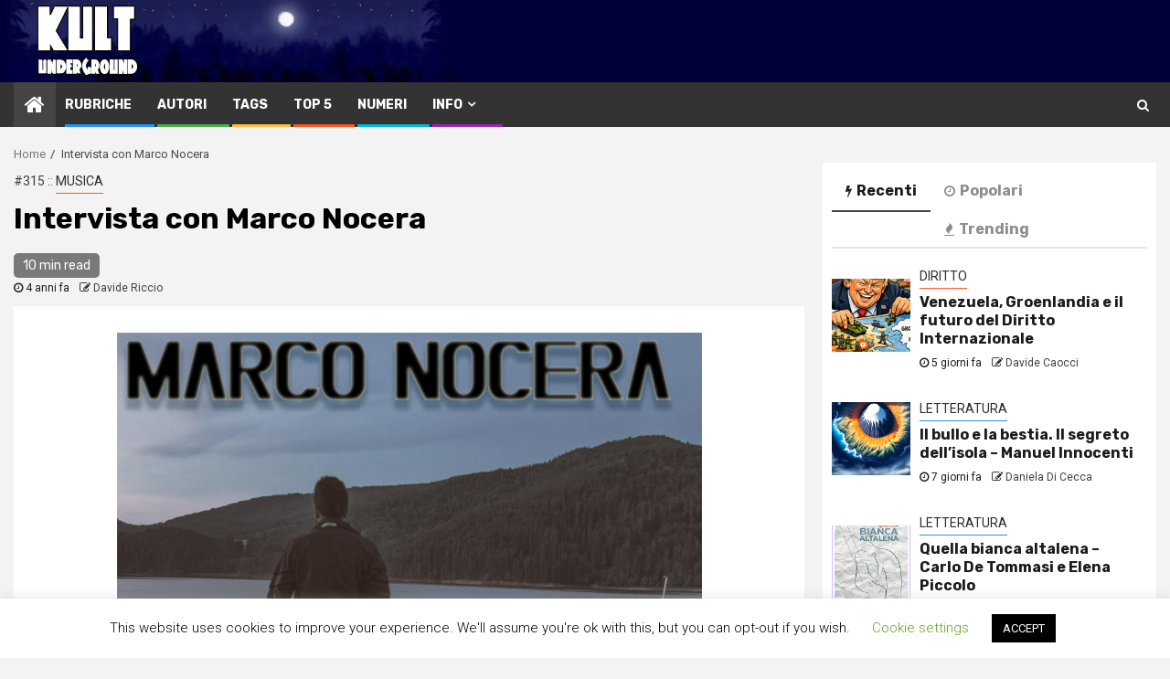

--- FILE ---
content_type: text/html; charset=UTF-8
request_url: http://kultunderground.org/art/39983/
body_size: 38636
content:
    <!doctype html>
<html lang="it-IT">
    <head>
        <meta charset="UTF-8">
        <meta name="viewport" content="width=device-width, initial-scale=1">
        <link rel="profile" href="http://gmpg.org/xfn/11">

        <title>Intervista con Marco Nocera &#8211; KULT Underground</title>
<meta name='robots' content='max-image-preview:large' />
	<style>img:is([sizes="auto" i], [sizes^="auto," i]) { contain-intrinsic-size: 3000px 1500px }</style>
	<!-- Jetpack Site Verification Tags -->
<meta name="google-site-verification" content="N1FY0kZPmIBz8KvPBdE825VdGFVy30G9pGN3Y8P-L7g" />
<meta name="msvalidate.01" content="1e62cba1cd754ace80356ad6f333f192" />
<meta name="yandex-verification" content="cc2e98cb2b39b169" />
<link rel='dns-prefetch' href='//stats.wp.com' />
<link rel='dns-prefetch' href='//fonts.googleapis.com' />
<link rel='dns-prefetch' href='//jetpack.wordpress.com' />
<link rel='dns-prefetch' href='//s0.wp.com' />
<link rel='dns-prefetch' href='//public-api.wordpress.com' />
<link rel='dns-prefetch' href='//0.gravatar.com' />
<link rel='dns-prefetch' href='//1.gravatar.com' />
<link rel='dns-prefetch' href='//2.gravatar.com' />
<link rel='dns-prefetch' href='//widgets.wp.com' />
<link rel='preconnect' href='//i0.wp.com' />
<link rel='preconnect' href='//c0.wp.com' />
<link rel="alternate" type="application/rss+xml" title="KULT Underground &raquo; Feed" href="https://kultunderground.org/feed/" />
<link rel="alternate" type="application/rss+xml" title="KULT Underground &raquo; Feed dei commenti" href="https://kultunderground.org/comments/feed/" />
<link rel="alternate" type="application/rss+xml" title="KULT Underground &raquo; Intervista con Marco Nocera Feed dei commenti" href="https://kultunderground.org/art/39983/feed/" />
<script type="text/javascript">
/* <![CDATA[ */
window._wpemojiSettings = {"baseUrl":"https:\/\/s.w.org\/images\/core\/emoji\/15.0.3\/72x72\/","ext":".png","svgUrl":"https:\/\/s.w.org\/images\/core\/emoji\/15.0.3\/svg\/","svgExt":".svg","source":{"concatemoji":"http:\/\/kultunderground.org\/mag\/wp-includes\/js\/wp-emoji-release.min.js?ver=6.7.4"}};
/*! This file is auto-generated */
!function(i,n){var o,s,e;function c(e){try{var t={supportTests:e,timestamp:(new Date).valueOf()};sessionStorage.setItem(o,JSON.stringify(t))}catch(e){}}function p(e,t,n){e.clearRect(0,0,e.canvas.width,e.canvas.height),e.fillText(t,0,0);var t=new Uint32Array(e.getImageData(0,0,e.canvas.width,e.canvas.height).data),r=(e.clearRect(0,0,e.canvas.width,e.canvas.height),e.fillText(n,0,0),new Uint32Array(e.getImageData(0,0,e.canvas.width,e.canvas.height).data));return t.every(function(e,t){return e===r[t]})}function u(e,t,n){switch(t){case"flag":return n(e,"\ud83c\udff3\ufe0f\u200d\u26a7\ufe0f","\ud83c\udff3\ufe0f\u200b\u26a7\ufe0f")?!1:!n(e,"\ud83c\uddfa\ud83c\uddf3","\ud83c\uddfa\u200b\ud83c\uddf3")&&!n(e,"\ud83c\udff4\udb40\udc67\udb40\udc62\udb40\udc65\udb40\udc6e\udb40\udc67\udb40\udc7f","\ud83c\udff4\u200b\udb40\udc67\u200b\udb40\udc62\u200b\udb40\udc65\u200b\udb40\udc6e\u200b\udb40\udc67\u200b\udb40\udc7f");case"emoji":return!n(e,"\ud83d\udc26\u200d\u2b1b","\ud83d\udc26\u200b\u2b1b")}return!1}function f(e,t,n){var r="undefined"!=typeof WorkerGlobalScope&&self instanceof WorkerGlobalScope?new OffscreenCanvas(300,150):i.createElement("canvas"),a=r.getContext("2d",{willReadFrequently:!0}),o=(a.textBaseline="top",a.font="600 32px Arial",{});return e.forEach(function(e){o[e]=t(a,e,n)}),o}function t(e){var t=i.createElement("script");t.src=e,t.defer=!0,i.head.appendChild(t)}"undefined"!=typeof Promise&&(o="wpEmojiSettingsSupports",s=["flag","emoji"],n.supports={everything:!0,everythingExceptFlag:!0},e=new Promise(function(e){i.addEventListener("DOMContentLoaded",e,{once:!0})}),new Promise(function(t){var n=function(){try{var e=JSON.parse(sessionStorage.getItem(o));if("object"==typeof e&&"number"==typeof e.timestamp&&(new Date).valueOf()<e.timestamp+604800&&"object"==typeof e.supportTests)return e.supportTests}catch(e){}return null}();if(!n){if("undefined"!=typeof Worker&&"undefined"!=typeof OffscreenCanvas&&"undefined"!=typeof URL&&URL.createObjectURL&&"undefined"!=typeof Blob)try{var e="postMessage("+f.toString()+"("+[JSON.stringify(s),u.toString(),p.toString()].join(",")+"));",r=new Blob([e],{type:"text/javascript"}),a=new Worker(URL.createObjectURL(r),{name:"wpTestEmojiSupports"});return void(a.onmessage=function(e){c(n=e.data),a.terminate(),t(n)})}catch(e){}c(n=f(s,u,p))}t(n)}).then(function(e){for(var t in e)n.supports[t]=e[t],n.supports.everything=n.supports.everything&&n.supports[t],"flag"!==t&&(n.supports.everythingExceptFlag=n.supports.everythingExceptFlag&&n.supports[t]);n.supports.everythingExceptFlag=n.supports.everythingExceptFlag&&!n.supports.flag,n.DOMReady=!1,n.readyCallback=function(){n.DOMReady=!0}}).then(function(){return e}).then(function(){var e;n.supports.everything||(n.readyCallback(),(e=n.source||{}).concatemoji?t(e.concatemoji):e.wpemoji&&e.twemoji&&(t(e.twemoji),t(e.wpemoji)))}))}((window,document),window._wpemojiSettings);
/* ]]> */
</script>
<link rel='stylesheet' id='wpauthor-blocks-fontawesome-front-css' href='http://kultunderground.org/mag/wp-content/plugins/wp-post-author/assets/fontawesome/css/all.css?ver=3.6.4' type='text/css' media='all' />
<link rel='stylesheet' id='wpauthor-frontend-block-style-css-css' href='http://kultunderground.org/mag/wp-content/plugins/wp-post-author/assets/dist/blocks.style.build.css?ver=3.6.4' type='text/css' media='all' />
<link rel='stylesheet' id='jetpack_related-posts-css' href='https://c0.wp.com/p/jetpack/15.4/modules/related-posts/related-posts.css' type='text/css' media='all' />
<style id='wp-emoji-styles-inline-css' type='text/css'>

	img.wp-smiley, img.emoji {
		display: inline !important;
		border: none !important;
		box-shadow: none !important;
		height: 1em !important;
		width: 1em !important;
		margin: 0 0.07em !important;
		vertical-align: -0.1em !important;
		background: none !important;
		padding: 0 !important;
	}
</style>
<link rel='stylesheet' id='wp-block-library-css' href='https://c0.wp.com/c/6.7.4/wp-includes/css/dist/block-library/style.min.css' type='text/css' media='all' />
<link rel='stylesheet' id='mediaelement-css' href='https://c0.wp.com/c/6.7.4/wp-includes/js/mediaelement/mediaelementplayer-legacy.min.css' type='text/css' media='all' />
<link rel='stylesheet' id='wp-mediaelement-css' href='https://c0.wp.com/c/6.7.4/wp-includes/js/mediaelement/wp-mediaelement.min.css' type='text/css' media='all' />
<style id='jetpack-sharing-buttons-style-inline-css' type='text/css'>
.jetpack-sharing-buttons__services-list{display:flex;flex-direction:row;flex-wrap:wrap;gap:0;list-style-type:none;margin:5px;padding:0}.jetpack-sharing-buttons__services-list.has-small-icon-size{font-size:12px}.jetpack-sharing-buttons__services-list.has-normal-icon-size{font-size:16px}.jetpack-sharing-buttons__services-list.has-large-icon-size{font-size:24px}.jetpack-sharing-buttons__services-list.has-huge-icon-size{font-size:36px}@media print{.jetpack-sharing-buttons__services-list{display:none!important}}.editor-styles-wrapper .wp-block-jetpack-sharing-buttons{gap:0;padding-inline-start:0}ul.jetpack-sharing-buttons__services-list.has-background{padding:1.25em 2.375em}
</style>
<style id='classic-theme-styles-inline-css' type='text/css'>
/*! This file is auto-generated */
.wp-block-button__link{color:#fff;background-color:#32373c;border-radius:9999px;box-shadow:none;text-decoration:none;padding:calc(.667em + 2px) calc(1.333em + 2px);font-size:1.125em}.wp-block-file__button{background:#32373c;color:#fff;text-decoration:none}
</style>
<style id='global-styles-inline-css' type='text/css'>
:root{--wp--preset--aspect-ratio--square: 1;--wp--preset--aspect-ratio--4-3: 4/3;--wp--preset--aspect-ratio--3-4: 3/4;--wp--preset--aspect-ratio--3-2: 3/2;--wp--preset--aspect-ratio--2-3: 2/3;--wp--preset--aspect-ratio--16-9: 16/9;--wp--preset--aspect-ratio--9-16: 9/16;--wp--preset--color--black: #000000;--wp--preset--color--cyan-bluish-gray: #abb8c3;--wp--preset--color--white: #ffffff;--wp--preset--color--pale-pink: #f78da7;--wp--preset--color--vivid-red: #cf2e2e;--wp--preset--color--luminous-vivid-orange: #ff6900;--wp--preset--color--luminous-vivid-amber: #fcb900;--wp--preset--color--light-green-cyan: #7bdcb5;--wp--preset--color--vivid-green-cyan: #00d084;--wp--preset--color--pale-cyan-blue: #8ed1fc;--wp--preset--color--vivid-cyan-blue: #0693e3;--wp--preset--color--vivid-purple: #9b51e0;--wp--preset--gradient--vivid-cyan-blue-to-vivid-purple: linear-gradient(135deg,rgba(6,147,227,1) 0%,rgb(155,81,224) 100%);--wp--preset--gradient--light-green-cyan-to-vivid-green-cyan: linear-gradient(135deg,rgb(122,220,180) 0%,rgb(0,208,130) 100%);--wp--preset--gradient--luminous-vivid-amber-to-luminous-vivid-orange: linear-gradient(135deg,rgba(252,185,0,1) 0%,rgba(255,105,0,1) 100%);--wp--preset--gradient--luminous-vivid-orange-to-vivid-red: linear-gradient(135deg,rgba(255,105,0,1) 0%,rgb(207,46,46) 100%);--wp--preset--gradient--very-light-gray-to-cyan-bluish-gray: linear-gradient(135deg,rgb(238,238,238) 0%,rgb(169,184,195) 100%);--wp--preset--gradient--cool-to-warm-spectrum: linear-gradient(135deg,rgb(74,234,220) 0%,rgb(151,120,209) 20%,rgb(207,42,186) 40%,rgb(238,44,130) 60%,rgb(251,105,98) 80%,rgb(254,248,76) 100%);--wp--preset--gradient--blush-light-purple: linear-gradient(135deg,rgb(255,206,236) 0%,rgb(152,150,240) 100%);--wp--preset--gradient--blush-bordeaux: linear-gradient(135deg,rgb(254,205,165) 0%,rgb(254,45,45) 50%,rgb(107,0,62) 100%);--wp--preset--gradient--luminous-dusk: linear-gradient(135deg,rgb(255,203,112) 0%,rgb(199,81,192) 50%,rgb(65,88,208) 100%);--wp--preset--gradient--pale-ocean: linear-gradient(135deg,rgb(255,245,203) 0%,rgb(182,227,212) 50%,rgb(51,167,181) 100%);--wp--preset--gradient--electric-grass: linear-gradient(135deg,rgb(202,248,128) 0%,rgb(113,206,126) 100%);--wp--preset--gradient--midnight: linear-gradient(135deg,rgb(2,3,129) 0%,rgb(40,116,252) 100%);--wp--preset--font-size--small: 13px;--wp--preset--font-size--medium: 20px;--wp--preset--font-size--large: 36px;--wp--preset--font-size--x-large: 42px;--wp--preset--spacing--20: 0.44rem;--wp--preset--spacing--30: 0.67rem;--wp--preset--spacing--40: 1rem;--wp--preset--spacing--50: 1.5rem;--wp--preset--spacing--60: 2.25rem;--wp--preset--spacing--70: 3.38rem;--wp--preset--spacing--80: 5.06rem;--wp--preset--shadow--natural: 6px 6px 9px rgba(0, 0, 0, 0.2);--wp--preset--shadow--deep: 12px 12px 50px rgba(0, 0, 0, 0.4);--wp--preset--shadow--sharp: 6px 6px 0px rgba(0, 0, 0, 0.2);--wp--preset--shadow--outlined: 6px 6px 0px -3px rgba(255, 255, 255, 1), 6px 6px rgba(0, 0, 0, 1);--wp--preset--shadow--crisp: 6px 6px 0px rgba(0, 0, 0, 1);}:where(.is-layout-flex){gap: 0.5em;}:where(.is-layout-grid){gap: 0.5em;}body .is-layout-flex{display: flex;}.is-layout-flex{flex-wrap: wrap;align-items: center;}.is-layout-flex > :is(*, div){margin: 0;}body .is-layout-grid{display: grid;}.is-layout-grid > :is(*, div){margin: 0;}:where(.wp-block-columns.is-layout-flex){gap: 2em;}:where(.wp-block-columns.is-layout-grid){gap: 2em;}:where(.wp-block-post-template.is-layout-flex){gap: 1.25em;}:where(.wp-block-post-template.is-layout-grid){gap: 1.25em;}.has-black-color{color: var(--wp--preset--color--black) !important;}.has-cyan-bluish-gray-color{color: var(--wp--preset--color--cyan-bluish-gray) !important;}.has-white-color{color: var(--wp--preset--color--white) !important;}.has-pale-pink-color{color: var(--wp--preset--color--pale-pink) !important;}.has-vivid-red-color{color: var(--wp--preset--color--vivid-red) !important;}.has-luminous-vivid-orange-color{color: var(--wp--preset--color--luminous-vivid-orange) !important;}.has-luminous-vivid-amber-color{color: var(--wp--preset--color--luminous-vivid-amber) !important;}.has-light-green-cyan-color{color: var(--wp--preset--color--light-green-cyan) !important;}.has-vivid-green-cyan-color{color: var(--wp--preset--color--vivid-green-cyan) !important;}.has-pale-cyan-blue-color{color: var(--wp--preset--color--pale-cyan-blue) !important;}.has-vivid-cyan-blue-color{color: var(--wp--preset--color--vivid-cyan-blue) !important;}.has-vivid-purple-color{color: var(--wp--preset--color--vivid-purple) !important;}.has-black-background-color{background-color: var(--wp--preset--color--black) !important;}.has-cyan-bluish-gray-background-color{background-color: var(--wp--preset--color--cyan-bluish-gray) !important;}.has-white-background-color{background-color: var(--wp--preset--color--white) !important;}.has-pale-pink-background-color{background-color: var(--wp--preset--color--pale-pink) !important;}.has-vivid-red-background-color{background-color: var(--wp--preset--color--vivid-red) !important;}.has-luminous-vivid-orange-background-color{background-color: var(--wp--preset--color--luminous-vivid-orange) !important;}.has-luminous-vivid-amber-background-color{background-color: var(--wp--preset--color--luminous-vivid-amber) !important;}.has-light-green-cyan-background-color{background-color: var(--wp--preset--color--light-green-cyan) !important;}.has-vivid-green-cyan-background-color{background-color: var(--wp--preset--color--vivid-green-cyan) !important;}.has-pale-cyan-blue-background-color{background-color: var(--wp--preset--color--pale-cyan-blue) !important;}.has-vivid-cyan-blue-background-color{background-color: var(--wp--preset--color--vivid-cyan-blue) !important;}.has-vivid-purple-background-color{background-color: var(--wp--preset--color--vivid-purple) !important;}.has-black-border-color{border-color: var(--wp--preset--color--black) !important;}.has-cyan-bluish-gray-border-color{border-color: var(--wp--preset--color--cyan-bluish-gray) !important;}.has-white-border-color{border-color: var(--wp--preset--color--white) !important;}.has-pale-pink-border-color{border-color: var(--wp--preset--color--pale-pink) !important;}.has-vivid-red-border-color{border-color: var(--wp--preset--color--vivid-red) !important;}.has-luminous-vivid-orange-border-color{border-color: var(--wp--preset--color--luminous-vivid-orange) !important;}.has-luminous-vivid-amber-border-color{border-color: var(--wp--preset--color--luminous-vivid-amber) !important;}.has-light-green-cyan-border-color{border-color: var(--wp--preset--color--light-green-cyan) !important;}.has-vivid-green-cyan-border-color{border-color: var(--wp--preset--color--vivid-green-cyan) !important;}.has-pale-cyan-blue-border-color{border-color: var(--wp--preset--color--pale-cyan-blue) !important;}.has-vivid-cyan-blue-border-color{border-color: var(--wp--preset--color--vivid-cyan-blue) !important;}.has-vivid-purple-border-color{border-color: var(--wp--preset--color--vivid-purple) !important;}.has-vivid-cyan-blue-to-vivid-purple-gradient-background{background: var(--wp--preset--gradient--vivid-cyan-blue-to-vivid-purple) !important;}.has-light-green-cyan-to-vivid-green-cyan-gradient-background{background: var(--wp--preset--gradient--light-green-cyan-to-vivid-green-cyan) !important;}.has-luminous-vivid-amber-to-luminous-vivid-orange-gradient-background{background: var(--wp--preset--gradient--luminous-vivid-amber-to-luminous-vivid-orange) !important;}.has-luminous-vivid-orange-to-vivid-red-gradient-background{background: var(--wp--preset--gradient--luminous-vivid-orange-to-vivid-red) !important;}.has-very-light-gray-to-cyan-bluish-gray-gradient-background{background: var(--wp--preset--gradient--very-light-gray-to-cyan-bluish-gray) !important;}.has-cool-to-warm-spectrum-gradient-background{background: var(--wp--preset--gradient--cool-to-warm-spectrum) !important;}.has-blush-light-purple-gradient-background{background: var(--wp--preset--gradient--blush-light-purple) !important;}.has-blush-bordeaux-gradient-background{background: var(--wp--preset--gradient--blush-bordeaux) !important;}.has-luminous-dusk-gradient-background{background: var(--wp--preset--gradient--luminous-dusk) !important;}.has-pale-ocean-gradient-background{background: var(--wp--preset--gradient--pale-ocean) !important;}.has-electric-grass-gradient-background{background: var(--wp--preset--gradient--electric-grass) !important;}.has-midnight-gradient-background{background: var(--wp--preset--gradient--midnight) !important;}.has-small-font-size{font-size: var(--wp--preset--font-size--small) !important;}.has-medium-font-size{font-size: var(--wp--preset--font-size--medium) !important;}.has-large-font-size{font-size: var(--wp--preset--font-size--large) !important;}.has-x-large-font-size{font-size: var(--wp--preset--font-size--x-large) !important;}
:where(.wp-block-post-template.is-layout-flex){gap: 1.25em;}:where(.wp-block-post-template.is-layout-grid){gap: 1.25em;}
:where(.wp-block-columns.is-layout-flex){gap: 2em;}:where(.wp-block-columns.is-layout-grid){gap: 2em;}
:root :where(.wp-block-pullquote){font-size: 1.5em;line-height: 1.6;}
</style>
<link rel='stylesheet' id='cookie-law-info-css' href='http://kultunderground.org/mag/wp-content/plugins/cookie-law-info/legacy/public/css/cookie-law-info-public.css?ver=3.3.9.1' type='text/css' media='all' />
<link rel='stylesheet' id='cookie-law-info-gdpr-css' href='http://kultunderground.org/mag/wp-content/plugins/cookie-law-info/legacy/public/css/cookie-law-info-gdpr.css?ver=3.3.9.1' type='text/css' media='all' />
<link rel='stylesheet' id='ppress-frontend-css' href='http://kultunderground.org/mag/wp-content/plugins/wp-user-avatar/assets/css/frontend.min.css?ver=4.16.9' type='text/css' media='all' />
<link rel='stylesheet' id='ppress-flatpickr-css' href='http://kultunderground.org/mag/wp-content/plugins/wp-user-avatar/assets/flatpickr/flatpickr.min.css?ver=4.16.9' type='text/css' media='all' />
<link rel='stylesheet' id='ppress-select2-css' href='http://kultunderground.org/mag/wp-content/plugins/wp-user-avatar/assets/select2/select2.min.css?ver=6.7.4' type='text/css' media='all' />
<link rel='stylesheet' id='magcess-google-fonts-css' href='https://fonts.googleapis.com/css?family=Roboto:100,300,400,500,700' type='text/css' media='all' />
<link rel='stylesheet' id='sidr-css' href='http://kultunderground.org/mag/wp-content/themes/newsphere/assets/sidr/css/jquery.sidr.dark.css?ver=6.7.4' type='text/css' media='all' />
<link rel='stylesheet' id='bootstrap-css' href='http://kultunderground.org/mag/wp-content/themes/newsphere/assets/bootstrap/css/bootstrap.min.css?ver=6.7.4' type='text/css' media='all' />
<link rel='stylesheet' id='newsphere-style-css' href='http://kultunderground.org/mag/wp-content/themes/newsphere/style.css?ver=6.7.4' type='text/css' media='all' />
<link rel='stylesheet' id='magcess-css' href='http://kultunderground.org/mag/wp-content/themes/magcess/style.css?ver=1.0.1' type='text/css' media='all' />
<link rel='stylesheet' id='font-awesome-css' href='http://kultunderground.org/mag/wp-content/themes/newsphere/assets/font-awesome/css/font-awesome.min.css?ver=6.7.4' type='text/css' media='all' />
<link rel='stylesheet' id='swiper-css' href='http://kultunderground.org/mag/wp-content/themes/newsphere/assets/swiper/css/swiper.min.css?ver=6.7.4' type='text/css' media='all' />
<link rel='stylesheet' id='magnific-popup-css' href='http://kultunderground.org/mag/wp-content/themes/newsphere/assets/magnific-popup/magnific-popup.css?ver=6.7.4' type='text/css' media='all' />
<link rel='stylesheet' id='newsphere-google-fonts-css' href='https://fonts.googleapis.com/css?family=Roboto:100,300,400,500,700|Rubik:300,300i,400,400i,500,500i,700,700i,900,900i&#038;subset=latin,latin-ext' type='text/css' media='all' />
<link rel='stylesheet' id='jetpack_likes-css' href='https://c0.wp.com/p/jetpack/15.4/modules/likes/style.css' type='text/css' media='all' />
<link rel='stylesheet' id='awpa-wp-post-author-styles-css' href='http://kultunderground.org/mag/wp-content/plugins/wp-post-author/assets/css/awpa-frontend-style.css?ver=3.6.4' type='text/css' media='all' />
<style id='awpa-wp-post-author-styles-inline-css' type='text/css'>

                .wp_post_author_widget .wp-post-author-meta .awpa-display-name > a:hover,
                body .wp-post-author-wrap .awpa-display-name > a:hover {
                    color: #af0000;
                }
                .wp-post-author-meta .wp-post-author-meta-more-posts a.awpa-more-posts:hover, 
                .awpa-review-field .right-star .awpa-rating-button:not(:disabled):hover {
                    color: #af0000;
                    border-color: #af0000;
                }
            
</style>
<link rel='stylesheet' id='sharedaddy-css' href='https://c0.wp.com/p/jetpack/15.4/modules/sharedaddy/sharing.css' type='text/css' media='all' />
<link rel='stylesheet' id='social-logos-css' href='https://c0.wp.com/p/jetpack/15.4/_inc/social-logos/social-logos.min.css' type='text/css' media='all' />
<script type="text/javascript" id="jetpack_related-posts-js-extra">
/* <![CDATA[ */
var related_posts_js_options = {"post_heading":"h4"};
/* ]]> */
</script>
<script type="text/javascript" src="https://c0.wp.com/p/jetpack/15.4/_inc/build/related-posts/related-posts.min.js" id="jetpack_related-posts-js"></script>
<script type="text/javascript" src="https://c0.wp.com/c/6.7.4/wp-includes/js/jquery/jquery.min.js" id="jquery-core-js"></script>
<script type="text/javascript" src="https://c0.wp.com/c/6.7.4/wp-includes/js/jquery/jquery-migrate.min.js" id="jquery-migrate-js"></script>
<script type="text/javascript" id="cookie-law-info-js-extra">
/* <![CDATA[ */
var Cli_Data = {"nn_cookie_ids":[],"cookielist":[],"non_necessary_cookies":[],"ccpaEnabled":"","ccpaRegionBased":"","ccpaBarEnabled":"","strictlyEnabled":["necessary","obligatoire"],"ccpaType":"gdpr","js_blocking":"1","custom_integration":"","triggerDomRefresh":"","secure_cookies":""};
var cli_cookiebar_settings = {"animate_speed_hide":"500","animate_speed_show":"500","background":"#FFF","border":"#b1a6a6c2","border_on":"","button_1_button_colour":"#000","button_1_button_hover":"#000000","button_1_link_colour":"#fff","button_1_as_button":"1","button_1_new_win":"","button_2_button_colour":"#333","button_2_button_hover":"#292929","button_2_link_colour":"#444","button_2_as_button":"","button_2_hidebar":"","button_3_button_colour":"#000","button_3_button_hover":"#000000","button_3_link_colour":"#fff","button_3_as_button":"1","button_3_new_win":"","button_4_button_colour":"#000","button_4_button_hover":"#000000","button_4_link_colour":"#62a329","button_4_as_button":"","button_7_button_colour":"#61a229","button_7_button_hover":"#4e8221","button_7_link_colour":"#fff","button_7_as_button":"1","button_7_new_win":"","font_family":"inherit","header_fix":"","notify_animate_hide":"1","notify_animate_show":"","notify_div_id":"#cookie-law-info-bar","notify_position_horizontal":"right","notify_position_vertical":"bottom","scroll_close":"","scroll_close_reload":"","accept_close_reload":"","reject_close_reload":"","showagain_tab":"1","showagain_background":"#fff","showagain_border":"#000","showagain_div_id":"#cookie-law-info-again","showagain_x_position":"100px","text":"#000","show_once_yn":"","show_once":"10000","logging_on":"","as_popup":"","popup_overlay":"1","bar_heading_text":"","cookie_bar_as":"banner","popup_showagain_position":"bottom-right","widget_position":"left"};
var log_object = {"ajax_url":"https:\/\/kultunderground.org\/mag\/wp-admin\/admin-ajax.php"};
/* ]]> */
</script>
<script type="text/javascript" src="http://kultunderground.org/mag/wp-content/plugins/cookie-law-info/legacy/public/js/cookie-law-info-public.js?ver=3.3.9.1" id="cookie-law-info-js"></script>
<script type="text/javascript" src="http://kultunderground.org/mag/wp-content/plugins/wp-user-avatar/assets/flatpickr/flatpickr.min.js?ver=4.16.9" id="ppress-flatpickr-js"></script>
<script type="text/javascript" src="http://kultunderground.org/mag/wp-content/plugins/wp-user-avatar/assets/select2/select2.min.js?ver=4.16.9" id="ppress-select2-js"></script>
<script type="text/javascript" src="http://kultunderground.org/mag/wp-content/plugins/wp-post-author/assets/js/awpa-frontend-scripts.js?ver=3.6.4" id="awpa-custom-bg-scripts-js"></script>
<link rel="https://api.w.org/" href="https://kultunderground.org/wp-json/" /><link rel="alternate" title="JSON" type="application/json" href="https://kultunderground.org/wp-json/wp/v2/posts/39983" /><link rel="EditURI" type="application/rsd+xml" title="RSD" href="https://kultunderground.org/mag/xmlrpc.php?rsd" />
<meta name="generator" content="WordPress 6.7.4" />
<link rel="canonical" href="https://kultunderground.org/art/39983/" />
<link rel='shortlink' href='https://kultunderground.org/?p=39983' />
<link rel="alternate" title="oEmbed (JSON)" type="application/json+oembed" href="https://kultunderground.org/wp-json/oembed/1.0/embed?url=https%3A%2F%2Fkultunderground.org%2Fart%2F39983%2F" />
<link rel="alternate" title="oEmbed (XML)" type="text/xml+oembed" href="https://kultunderground.org/wp-json/oembed/1.0/embed?url=https%3A%2F%2Fkultunderground.org%2Fart%2F39983%2F&#038;format=xml" />
	<style>img#wpstats{display:none}</style>
		<!-- Analytics by WP Statistics - https://wp-statistics.com -->
<link rel="pingback" href="http://kultunderground.org/mag/xmlrpc.php"><style type="text/css">.recentcomments a{display:inline !important;padding:0 !important;margin:0 !important;}</style><meta name="description" content="Marco Nocera nasce a Brindisi, distinguendosi sin da piccolo per la sua curiosità verso la musica e le &quot;cose creative&quot;. Partendo da questa prospettiva, Marco inizia a intrufolarsi nelle radio locali e ad approfondire il suo interesse verso il mondo radiotelevisivo, ma soprattutto per la musica, ricevendo spesso in regalo strumenti musicali, in primis tastiere&hellip;" />
        <style type="text/css">
                        .site-title,
            .site-description {
                position: absolute;
                clip: rect(1px, 1px, 1px, 1px);
                display: none;
            }

            
            

        </style>
        
<!-- Jetpack Open Graph Tags -->
<meta property="og:type" content="article" />
<meta property="og:title" content="Intervista con Marco Nocera" />
<meta property="og:url" content="https://kultunderground.org/art/39983/" />
<meta property="og:description" content="Marco Nocera nasce a Brindisi, distinguendosi sin da piccolo per la sua curiosità verso la musica e le &#8220;cose creative&#8221;. Partendo da questa prospettiva, Marco inizia a intrufolarsi nelle…" />
<meta property="article:published_time" content="2021-10-07T18:22:30+00:00" />
<meta property="article:modified_time" content="2021-10-07T18:27:59+00:00" />
<meta property="og:site_name" content="KULT Underground" />
<meta property="og:image" content="https://i0.wp.com/kultunderground.org/mag/wp-content/uploads/2021/10/image-13.png?fit=1200%2C1200&#038;ssl=1" />
<meta property="og:image:width" content="1200" />
<meta property="og:image:height" content="1200" />
<meta property="og:image:alt" content="" />
<meta property="og:locale" content="it_IT" />
<meta name="twitter:site" content="@marcogiorgini" />
<meta name="twitter:text:title" content="Intervista con Marco Nocera" />
<meta name="twitter:image" content="https://i0.wp.com/kultunderground.org/mag/wp-content/uploads/2021/10/image-13.png?fit=1200%2C1200&#038;ssl=1&#038;w=640" />
<meta name="twitter:card" content="summary_large_image" />

<!-- End Jetpack Open Graph Tags -->
		<style type="text/css" id="wp-custom-css">
			.main-header{
	background-color:#000039;
	height:90px;		
	padding:0px 0px;

}
.main-header .af-flex-container {
	background-repeat:no-repeat;
		background-image:  url(https://kultunderground.org/mg/t/kult_header.jpg) ;
	padding:0px 0px;
	height:90px;		
}

.exclusive-posts .exclusive-now{
	background-color:#359BED;
	
}

.justifiedpar{
text-align: justify;
}		</style>
		    </head>

<body class="post-template-default single single-post postid-39983 single-format-standard aft-default-mode aft-hide-comment-count-in-list aft-hide-minutes-read-in-list default-content-layout align-content-left">

    <div id="af-preloader">
        <div class="af-preloader-wrap">
            <div class="af-sp af-sp-wave">
            </div>
        </div>
    </div>

<div id="page" class="site">
    <a class="skip-link screen-reader-text" href="#content">Skip to content</a>


        <header id="masthead" class="header-style1 header-layout-1">

            <div class="main-header " data-background="">
    <div class="container-wrapper">
        <div class="af-container-row af-flex-container">
            <div class="col-3 float-l pad">
                <div class="logo-brand">
                    <div class="site-branding">
                                                    <p class="site-title font-family-1">
                                <a href="https://kultunderground.org/"
                                   rel="home">KULT Underground</a>
                            </p>
                        
                                                    <p class="site-description">una della più &quot;antiche&quot; e-zine italiane &#8211; attiva dal 1994</p>
                                            </div>
                </div>
            </div>
            <div class="col-66 float-l pad">
                            </div>
        </div>
    </div>

</div>

            <div class="header-menu-part">
                <div id="main-navigation-bar" class="bottom-bar">
                    <div class="navigation-section-wrapper">
                        <div class="container-wrapper">
                            <div class="header-middle-part">
                                <div class="navigation-container">
                                    <nav class="main-navigation clearfix">
                                                                                <span class="aft-home-icon">
                                                                                    <a href="https://kultunderground.org">
                                            <i class="fa fa-home" aria-hidden="true"></i>
                                        </a>
                                    </span>
                                                                                <span class="toggle-menu" aria-controls="primary-menu" aria-expanded="false">
                                        <span class="screen-reader-text">
                                            Primary Menu                                        </span>
                                        <i class="ham"></i>
                                    </span>


                                        <div class="menu main-menu menu-desktop show-menu-border"><ul id="primary-menu" class="menu"><li id="menu-item-27227" class="menu-item menu-item-type-post_type menu-item-object-page menu-item-27227"><a href="https://kultunderground.org/rubriche/">Rubriche</a></li>
<li id="menu-item-27226" class="menu-item menu-item-type-post_type menu-item-object-page menu-item-27226"><a href="https://kultunderground.org/autori/">Autori</a></li>
<li id="menu-item-42876" class="menu-item menu-item-type-post_type menu-item-object-page menu-item-42876"><a href="https://kultunderground.org/tags/">Tags</a></li>
<li id="menu-item-43094" class="menu-item menu-item-type-post_type menu-item-object-page menu-item-43094"><a href="https://kultunderground.org/top5/">Top 5</a></li>
<li id="menu-item-27230" class="menu-item menu-item-type-post_type menu-item-object-page menu-item-27230"><a href="https://kultunderground.org/numeri/">Numeri</a></li>
<li id="menu-item-27207" class="menu-item menu-item-type-post_type menu-item-object-page menu-item-has-children menu-item-27207"><a href="https://kultunderground.org/info/">Info</a>
<ul class="sub-menu">
	<li id="menu-item-27209" class="menu-item menu-item-type-post_type menu-item-object-page menu-item-27209"><a href="https://kultunderground.org/info/chi-siamo/">Chi siamo</a></li>
	<li id="menu-item-27208" class="menu-item menu-item-type-post_type menu-item-object-page menu-item-27208"><a href="https://kultunderground.org/info/copyright/">Copyright</a></li>
	<li id="menu-item-27249" class="menu-item menu-item-type-post_type menu-item-object-page menu-item-27249"><a href="https://kultunderground.org/info/f-a-q/">F.A.Q.</a></li>
	<li id="menu-item-27250" class="menu-item menu-item-type-post_type menu-item-object-page menu-item-27250"><a href="https://kultunderground.org/info/info-e-regole/">Info e Regole</a></li>
	<li id="menu-item-27251" class="menu-item menu-item-type-post_type menu-item-object-page menu-item-27251"><a href="https://kultunderground.org/info/cookie-policy/">Cookie Policy</a></li>
	<li id="menu-item-27252" class="menu-item menu-item-type-post_type menu-item-object-page menu-item-27252"><a href="https://kultunderground.org/info/privacy-policy/">Privacy Policy</a></li>
</ul>
</li>
</ul></div>                                    </nav>
                                </div>
                            </div>
                            <div class="header-right-part">

                                                                <div class="af-search-wrap">
                                    <div class="search-overlay">
                                        <a href="#" title="Search" class="search-icon">
                                            <i class="fa fa-search"></i>
                                        </a>
                                        <div class="af-search-form">
                                            <form role="search" method="get" class="search-form" action="https://kultunderground.org/">
				<label>
					<span class="screen-reader-text">Ricerca per:</span>
					<input type="search" class="search-field" placeholder="Cerca &hellip;" value="" name="s" />
				</label>
				<input type="submit" class="search-submit" value="Cerca" />
			</form>                                        </div>
                                    </div>
                                </div>
                            </div>
                        </div>
                    </div>
                </div>
            </div>
        </header>

        <!-- end slider-section -->
        

    <div id="content" class="container-wrapper">


        <div class="af-breadcrumbs font-family-1 color-pad">
            <div role="navigation" aria-label="Breadcrumbs" class="breadcrumb-trail breadcrumbs" itemprop="breadcrumb"><ul class="trail-items" itemscope itemtype="http://schema.org/BreadcrumbList"><meta name="numberOfItems" content="2" /><meta name="itemListOrder" content="Ascending" /><li itemprop="itemListElement" itemscope itemtype="http://schema.org/ListItem" class="trail-item trail-begin"><a href="https://kultunderground.org/" rel="home" itemprop="item"><span itemprop="name">Home</span></a><meta itemprop="position" content="1" /></li><li itemprop="itemListElement" itemscope itemtype="http://schema.org/ListItem" class="trail-item trail-end"><span itemprop="item"><span itemprop="name">Intervista con Marco Nocera</span></span><meta itemprop="position" content="2" /></li></ul></div>        </div>


            <div id="primary" class="content-area">
            <main id="main" class="site-main">
                                    <article id="post-39983" class="post-39983 post type-post status-publish format-standard hentry category-musica tag-marco-nocera">
                        <div class="entry-content-wrap read-single">							
                                    <header class="entry-header pos-rel ">
            <div class="read-details marg-btm-lr">
                <div class="entry-header-details">
                                            <div class="figure-categories figure-categories-bg">			
				
                            <ul class="cat-links"><a href='https://kultunderground.org/num/315'>#315</a> :: <li class="meta-category">
                             <a class="newsphere-categories category-color-2" href="https://kultunderground.org/rub/musica/" alt="View all posts in MUSICA"> 
                                 MUSICA
                             </a>
                        </li></ul>                        </div>
                    

                    <h1 class="entry-title">Intervista con Marco Nocera</h1>
                                            <span class="min-read-post-format">
                                                        <span class="min-read">10 min read</span>                        </span>
                        <div class="entry-meta">
                            
            <span class="author-links">

                            <span class="item-metadata posts-date">
                <i class="fa fa-clock-o"></i>
                    4 anni fa            </span>
                            
                    <span class="item-metadata posts-author byline">
                    <i class="fa fa-pencil-square-o"></i>
						            <a href="https://kultunderground.org/art/author/davide-riccio/">
                Davide Riccio            </a>
							
        </span>
                
        </span>
                                </div>


                                                            </div>
            </div>

                            <div class="read-img pos-rel">
                                        <span class="min-read-post-format">

                                            </span>

                </div>
                    </header><!-- .entry-header -->

        <!-- end slider-section -->
        							
                            

    <div class="color-pad">
        <div class="entry-content read-details color-tp-pad no-color-pad">
            
<div class="wp-block-image"><figure class="aligncenter size-large"><img data-recalc-dims="1" loading="lazy" decoding="async" width="640" height="640" src="https://i0.wp.com/kultunderground.org/mag/wp-content/uploads/2021/10/image-13.png?resize=640%2C640&#038;ssl=1" alt="" class="wp-image-39985" srcset="https://i0.wp.com/kultunderground.org/mag/wp-content/uploads/2021/10/image-13.png?resize=840%2C840&amp;ssl=1 840w, https://i0.wp.com/kultunderground.org/mag/wp-content/uploads/2021/10/image-13.png?resize=365%2C365&amp;ssl=1 365w, https://i0.wp.com/kultunderground.org/mag/wp-content/uploads/2021/10/image-13.png?resize=768%2C768&amp;ssl=1 768w, https://i0.wp.com/kultunderground.org/mag/wp-content/uploads/2021/10/image-13.png?resize=1024%2C1024&amp;ssl=1 1024w, https://i0.wp.com/kultunderground.org/mag/wp-content/uploads/2021/10/image-13.png?w=1440&amp;ssl=1 1440w, https://i0.wp.com/kultunderground.org/mag/wp-content/uploads/2021/10/image-13.png?w=1280&amp;ssl=1 1280w" sizes="auto, (max-width: 640px) 100vw, 640px" /></figure></div>



<p class="has-text-align-justify">Marco Nocera nasce a Brindisi, distinguendosi sin da piccolo per la sua curiosità verso la musica e le &#8220;cose creative&#8221;. Partendo da questa prospettiva, Marco inizia a intrufolarsi nelle radio locali e ad approfondire il suo interesse verso il mondo radiotelevisivo, ma soprattutto per la musica, ricevendo spesso in regalo strumenti musicali, in primis tastiere e anche impianti hi-fi, mixer e consolle per dj.<br>Questa passione lo porta a seguire corsi privati di solfeggio e canto, per potenziare le conoscenze tecniche e inizia a sperimentare i primi brani, grazie all&#8217;uso del suo PC autoassemblato su misura &#8220;per fare casino&#8221;, come spesso dicevano i suoi genitori. Il debutto avviene quasi in modo silenzioso con una versione di &#8220;Hate or love&#8221; presentata a gennaio del 2007 su Ciccio Riccio, nota emittente radiofonica di Brindisi, per proseguire con altri brani, rimasti in buona sostanza inediti, fino alla presentazione nel 2013, sempre grazie a Ciccio Riccio, di una anteprima del brano &#8220;Remember your sound&#8221;, poi lanciato ufficialmente a maggio del 2017 in commercio e inserito nell&#8217;album &#8220;Homeland Atmosphere&#8221; nel 2019.<br>Questo brano è frutto dell&#8217;espressione emotiva di Marco, che può contare della partecipazione della cantante e attrice pescarese Vanessa Marrama. Nello stesso album, in apertura, vi è il brano &#8220;Autumn sea&#8221;, una sonata in chiave chill-step, che è il primo singolo lanciato a livello commerciale su tutte le piattaforme musicali on line nell&#8217;ottobre 2015 e poi riproposto in un remix nella tarda primavera del 2016. Ma prima di questo brano Marco ha lavorato in silenzio per molto tempo, tra studi tecnici e lavori orientati soprattutto alla televisione, componendo anche colonne sonore per cortometraggi. Dopo aver lanciato &#8220;Deep breath&#8221; e &#8220;Silent spikes&#8221;, tra vari viaggi anche all&#8217;estero, Marco ha potuto confrontarsi con altre realtà musicali e perfezionare il suo stile, per spingersi con grande soddisfazione a lanciare il brano &#8220;Won&#8217;t be&#8221;, sia come singolo, sia inserendolo nell&#8217;album, con una ottima recensione dalla Gazzetta del Mezzogiorno e l&#8217;apprezzamento del pubblico.<br>Il 24 settembre 2021 esce con l&#8217;etichetta Music Force il secondo album &#8220;Look ahead&#8221;, progetto musicale con la partecipazione di altri artisti e con nuove sonorità.<br></p>



<p class="has-text-align-center"><strong>Tracklist:</strong><br><br>Silent emotion<br>Escape way to freedom<br>Without lights<br>Busted love<br>Spinning doors<br>Look ahead<br>Sunset over Miami<br>Still here<br>Nessuno c&#8217;è<br>Escape way to freedom (Extended)<br>Without lights (Extended)<br>Busted love (Extended)<br>Look ahead (Extended)<br>Sunset over (Skyscraper mix)<br>Still here (Extended)<br><br><a href="http://www.marconocera.eu">www.marconocera.eu</a><br></p>



<div class="wp-block-image"><figure class="aligncenter size-large"><img data-recalc-dims="1" loading="lazy" decoding="async" width="640" height="640" src="https://i0.wp.com/kultunderground.org/mag/wp-content/uploads/2021/10/image-12.png?resize=640%2C640&#038;ssl=1" alt="" class="wp-image-39984" srcset="https://i0.wp.com/kultunderground.org/mag/wp-content/uploads/2021/10/image-12.png?resize=840%2C840&amp;ssl=1 840w, https://i0.wp.com/kultunderground.org/mag/wp-content/uploads/2021/10/image-12.png?resize=365%2C365&amp;ssl=1 365w, https://i0.wp.com/kultunderground.org/mag/wp-content/uploads/2021/10/image-12.png?resize=768%2C768&amp;ssl=1 768w, https://i0.wp.com/kultunderground.org/mag/wp-content/uploads/2021/10/image-12.png?resize=1536%2C1536&amp;ssl=1 1536w, https://i0.wp.com/kultunderground.org/mag/wp-content/uploads/2021/10/image-12.png?resize=2048%2C2048&amp;ssl=1 2048w, https://i0.wp.com/kultunderground.org/mag/wp-content/uploads/2021/10/image-12.png?resize=1024%2C1024&amp;ssl=1 1024w, https://i0.wp.com/kultunderground.org/mag/wp-content/uploads/2021/10/image-12.png?w=1280&amp;ssl=1 1280w, https://i0.wp.com/kultunderground.org/mag/wp-content/uploads/2021/10/image-12.png?w=1920&amp;ssl=1 1920w" sizes="auto, (max-width: 640px) 100vw, 640px" /></figure></div>



<p></p>



<p class="has-text-align-center"><strong>Intervista</strong><br></p>



<p><strong>Davide</strong></p>



<p>Ciao Marco. Come sono nati questi tuoi nuovi brani, da quale punto del tuo percorso creativo e musicale?<br></p>



<p><strong>Marco</strong></p>



<p class="has-text-align-justify">Ciao Davide, l’album Look Ahead è un percorso nato in modo molto tortuoso e randomico nella stesura dei brani. Direi che tutto il materiale è uscito spontaneo e dettato dall’ispirazione…<br>Qualcosa risale a quando ero abbastanza giovane, altri sono pezzi scritti in fase meditativa in questi ultimi due anni, qualcos’altro è stato realizzato di getto, o plasmato all’ultimo, prima di finalizzare il progetto.<br>Posso dire che sin da sempre ho vissuto con la musica nella testa, ed ho canalizzato le mie emozioni, sperimentando laddove possibile e plasmando i miei impulsi in qualcosa di concreto.<br>Le canzoni nascono da un excursus di esperienze creative tra radio e tv, viaggi e vita quotidiana dove il denominatore comune è la musica. Magari questo progetto nello specifico ha sonorità più ricercate, oserei dire quasi compilate su misura, partendo da una base tecnica.<br></p>



<p><strong>Davide</strong></p>



<p>&#8220;Look ahead&#8221;, guardare avanti via da cosa e verso cosa? Di cosa parlano i testi?<br></p>



<p><strong>Marco</strong></p>



<p class="has-text-align-justify">In buona sostanza, il contenuto dell’album lo svela proprio il titolo e la copertina è emblematica, con elementi simbolici che possono anche essere riconosciuti nei titoli dei brani. Guardare avanti, ovvero evolversi, raccogliere e fare un percorso di crescita continua, a braccetto con le emozioni e con le esperienze che ci caratterizzano nel quotidiano.<br>Il titolo dell’album si esprime in modo molto imperativo, quasi a dare un’indicazione. Non a caso, infatti, applicando il titolo dell’album per ogni canzone, si può ottenere una frase di senso compiuto che suona appunto come un’indicazione o un richiamo.<br>La scelta di partire con la promozione del progetto è stata affidata al brano “Without lights”, che è un invito alla fiducia in un contesto in cui di solito vi è incertezza e timore, ossia il buio.<br>Il percorso musicale dei brani è tracciato da una linea narrativa immaginaria in cui è possibile individuare desiderio, amore, passione, sogni, delusioni, che fa da collante ad un prossimo progetto musicale già in fase di ideazione.<br></p>



<p><strong>Davide</strong></p>



<p class="has-text-align-justify">Quali sono i tuoi punti di riferimento nella musica, gli artisti o i gruppi o i dischi che più ti hanno influenzato?<br></p>



<p><strong>Marco</strong>&nbsp;</p>



<p class="has-text-align-justify">Non saprei da dove partire, sinceramente. Ascoltando di tutto, ho una ampia visione come gusti musicali, ma posso dirti che sin da piccolo ho avuto un legame viscerale con la musica, che è stata il motore di tutta la mia esperienza creativa e professionale che mi porta fin qui. <br>Potrei citare anche Vangelis, per passare ai Simple Minds attraverso i Queen, con riferimento ai Pooh in duetto con Gigi D’Agostino (che magari non azzeccano nulla), senza nulla togliere all’impronta magica dei Coldplay e al sound di ATB o di Dash Berlin con la loro EDM tedesco-olandese fino ad arrivare al blues di Pino Daniele.<br>Sono un divoratore di musica e colleziono CD originali non semplicemente per dire che “ce l’ho”, ma perché la musica la ascolto, la smonto con la mente e cerco di percepire tutte le varie sfumature.<br></p>



<p><strong>Davide</strong></p>



<p class="has-text-align-justify">L&#8217;attore e mimo Jean-Louis Barrault ha detto che danzare, è lottare contro tutto ciò che ci trattiene, tutto ciò che ci affonda, tutto ciò che pesa e appesantisce, è scoprire con il proprio corpo l’essenza, l’anima della vita, è entrare in contatto fisico con la libertà. Cos&#8217;è invece per te il far ballare? Perché hai scelto di esprimerti soprattutto attraverso l&#8217;elettropop dai ritmi danceable?<br></p>



<p><strong>Marco</strong></p>



<p class="has-text-align-justify">Nelle mie canzoni potrei rappresentare il ritmo in una danza passionale oppure per narrare la frenesia del tempo. Non ho ancora attribuito un genere certo alla mia musica, essendo una fusione di generi, basati sostanzialmente sulla sintesi dei suoni.<br>Ad ogni modo, per me ballare è dare sfogo alle proprie emozioni e fantasie attraverso il corpo. Anche fare l’amore è una danza per creare una nuova vita, se la vogliamo mettere così…<br>La scelta della musica elettronica, che sia elettropop, dubstep, EDM, è una scelta strategica per sperimentare nuove sonorità ed approfondire il mio percorso musicale. Inizialmente questo progetto era stato pensato come qualcosa di più acustico, con un riferimento a “Silent emotion” e “Spinning doors”.<br>La musica EDM mi è sempre stata vicina per il senso di euforia e di leggerezza che può trasmettere, pur modulando testi a volte molto complessi ma meglio digeribili con un ritmo che li accompagna. <br>Danzando, la mente si apre e l’inconscio diventa più ricettivo quindi ci si emoziona di più quando viene passata una “track” melodica.<br>Non nego che ho provato a far girare qualcosa di mio in qualche serata ed ho visto che la gente ci ballava spensieratamente e questo mi soddisfa, anche se la mia musica la immagino più da ascolto e da canticchiare<br></p>



<p><strong>Davide</strong></p>



<p>Ci sono ospiti e featuring per dare voce ai tuoi brani. Ce li presenti?<br></p>



<p><strong>Marco</strong></p>



<p class="has-text-align-justify">Certo e con grande piacere. Parto da Federica Cesano, salentina, 21 anni, che è stata molto presente nei precedenti progetti. In questo caso dà la voce a “Spinning doors” caratterizzandola con la sua inconfondibile impronta soul. Ha da sempre avuto una voce mostruosa, ma la cosa ancor più bella è che lei è maestra pianista concertista con un repertorio musicale molto ampio. Attualmente continua a studiare al Conservatorio di Lecce “Tito Schipa”, per specializzarsi ulteriormente. È un talento!<br>Una persona a me molto cara è Max De Lorenzis, 26 anni di Brindisi. Potrei (molto teoricamente) vantarmi di averlo spinto io a seguire un percorso di canto 10 anni fa. Siamo prima di tutto amici da tantissimi anni e sin dai primi momenti ho capito che lui aveva un talento: la musica, la voce, con tonalità di soprano leggero. Max ha contribuito nella stesura dei testi dei brani da lui cantati nell’album ed attualmente lo sto aiutando a confezionare un suo progetto musicale di prossima uscita, facendogli da mentore, se così posso definirmi, e curandogli il mastering finale.<br>David Zeppieri, di Udine. L’ho conosciuto su una piattaforma di artisti e mi sono letteralmente innamorato della sua voce e si è creata una simpatica amicizia, seppure abbiamo finora collaborato solo a distanza.<br>Infine vi è il M° Fulvio Palese, un eccellente professionista della musica, conosciuto attraverso un mio amico parecchi anni fa. Nell&#8217;album ha partecipato alla realizzazione di &#8220;Still here&#8221;, arricchendola magistralmente con le note del suo sassofono. Seppure vi sia stata solo questa collaborazione con Fulvio, posso dire che era già da tempo nell’aria un tentativo di fare qualcosa insieme, anche prima della pandemia, come nel 2015, col suo pezzo “Palpal blues”, dove gli ho firmato la regia del videoclip.<br></p>



<p><strong>Davide</strong></p>



<p>E tu non canti?<br></p>



<p><strong>Marco</strong></p>



<p class="has-text-align-justify">Aspetta che ci provo&#8230; A parte gli scherzi sì, so cantare, ma al di fuori delle lezioni di solfeggio e di canto, non ho mai avuto la giusta opportunità per dare… fiato.<br>Ci sarà l’occasione giusta, ma possibilmente con brani di altri artisti. Con i miei non ci riesco: andrei in paranoia per le manie di perfezione (possibilmente senza autotune).<br>Ad ogni modo, la mia è una voce da “baritono drammatico”, che può anche richiamare sonorità soul. Sono abbastanza autocritico: ci devo lavorare sopra e ancora non trovo il tempo giusto per farlo, ma ci riuscirò.<br></p>



<p><strong>Davide</strong></p>



<p class="has-text-align-justify">La sezione &#8220;Move&#8221; con gli extended e remix, di solito affidati ad altri, presenta anche un Marco Nocera nelle vesti di DJ. Qual è il tuo approccio nel rivedere le tue stesse tracce da questo punto di vista?<br></p>



<p><strong>Marco</strong></p>



<p class="has-text-align-justify">Tutti i miei brani dall’impronta EDM hanno la versione principale ed una versione estesa o remix, pensata proprio come DJ per possibili utilizzi per live entertainment in console, laddove serve un ritmo pressoché continuo per far ballare chi ha l’anima scatenata. <br>Molte volte mi proietto davanti ad una consolle e penso che sia bello far ballare la gente con la mia musica, o quantomeno inserirla in una playlist di hits EDM di sicuro successo in pista.<br>Ma non solo… la mia mente creativa si basa anche su un background radiofonico, in quanto so quanto sia importante avere un “intro” e un “outro” senza spezzare il brano con altri tappeti musicali quando lo speaker interviene e, spesso, quando si annuncia un brano dance è giusto utilizzare versione extended, in quanto aiutano a mantenere vivo il ritmo di una trasmissione radiofonica e l’entusiasmo di chi ascolta.<br></p>



<p><strong>Davide</strong></p>



<p class="has-text-align-justify">L&#8217;album è stato realizzato con il contributo di Aerum, una holding di aziende italiane coinvolte in attività strategiche di progettazione e produzione industriale, con un forte orientamento all&#8217;ecosostenibilità, al benessere e alla sostenibilità psicosociale anche attraverso varie forme d&#8217;arte. Puoi approfondirci questa idea, questa iniziativa?<br></p>



<p><strong>Marco&nbsp;</strong></p>



<p class="has-text-align-justify">È una sponsorizzazione arrivata quasi inaspettatamente, perché il manager ha gradito molto la mia musica, i miei progetti precedenti e l’approccio scelto per la distribuzione fisica di quest’ultimo (cartoncino ecosostenibile, di cui ho ricevuto privatamente la certificazione di provenienza) ma anche il valore creativo, l’intento e il coraggio a sfidare le circostanze scomode (la pandemia) e credendo nella qualità del prodotto finale, che ha superato le aspettative di chiunque, me compreso.<br></p>



<p><strong>Davide</strong></p>



<p>Cosa seguirà?<br></p>



<p><strong>Marco</strong></p>



<p>Di sicuro, a stretto giro completerò la realizzazione dei videoclip musicali, in quanto finora ho girato solamente “Spinning doors” e “Busted love”.<br>C’è già in cantiere un nuovo progetto musicale, molto più intenso e faticoso stavolta, che potrebbe essere il seguito di “Look ahead” o stravolgere totalmente lo scenario costruito finora&#8230; Posso dire che esiste già il titolo, direi definitivo, e una tracklist quasi pronta e forse, ma proprio forse, anche la mia voce. Ma non posso anticipare nulla per scaramanzia e perché è tutto «work in progress».<br>Prima di ciò, vi è in cantiere una serie di remix che rientrano nelle mie sperimentazioni sonore che porto avanti da molto tempo, oscillando tra drum’n’bass, jungle ed altre sonorità.<br>Non nego che starei anche valutando l’idea di comporre colonne sonore per film, serie tv e cortometraggi: l’ho fatto con miei precedenti progetti (corti “L’ombra nascosta” e “Lei non esiste”). Anzi, questa sarebbe anche un’occasione per dare la mia disponibilità a quanti registi e filmmaker alla ricerca del sound adatto siano visitatori e lettori abituali di Kult Underground.<br>Per il resto ho abbastanza idee creative, ma voglio valutare quella che sia la più opportuna, da ora a quando completerò il prossimo progetto musicale.<br>Nel frattempo potete seguirmi sul sito della mia etichetta Music Force <a href="https://www.musicforce.it/catalogo-produzioni/2608-marco-nocera-look-ahead">https://www.musicforce.it/catalogo-produzioni/2608-marco-nocera-look-ahead</a> in cui troverete tutti gli aggiornamenti, videoclip, link a recensioni e interviste, link all’acquisto del cd e sulla mia pagina artista Fb marconocera.marconocera.<br></p>



<p><strong>Davide</strong></p>



<p>Grazie e à suivre&#8230;<br></p>



<p><strong>Marco</strong></p>



<p>Grazie a voi!<br></p>
        <h3 class="awpa-title"></h3>
                        <div class="wp-post-author-wrap wp-post-author-shortcode left">
                                                                <div class="awpa-tab-content active" id="6_awpa-tab1">
                                    <div class="wp-post-author">
            <div class="awpa-img awpa-author-block square">
                <a href="https://kultunderground.org/art/author/davide-riccio/"><img data-del="avatar" src='https://i0.wp.com/kultunderground.org/mag/wp-content/uploads/2019/10/1.jpg?fit=130%2C150&ssl=1' class='avatar pp-user-avatar avatar-150 photo ' height='150' width='150'/></a>
               
               
            </div>
            <div class="wp-post-author-meta awpa-author-block">
                <h4 class="awpa-display-name">
                    <a href="https://kultunderground.org/art/author/davide-riccio/">Davide Riccio</a>
                    
                </h4>
                

                
                <div class="wp-post-author-meta-bio">
                    <p>Davide Riccio, di Torino, educatore, musicista polistrumentista, compositore, scrittore e giornalista. Svolge l’attività di educatore. Ha pubblicato poesie e racconti su svariate antologie e riviste dal 1985 ad oggi.<br />
Suoi libri: Povertissement (Genesi editrice, 2006), Sversi (Libellula Edizioni, 2008), Neumi – Cantus Volat Signa Manent (libro illustrato con cd musicale, Genesi editrice, 2011), Bowie.It – Italian Bowie (e-book Kult Underground, 2019), Solo a Torino (Albatros, 2019), Raccolti (Oedipus, 2019), “Poesie fuoriporta” (Campanotto Editore, 2019), La banca dei reincarnati (romanzo, Genesi editrice, 2021), Poi Sia (Genesi editrice, 2021), Il Musico – Una storia ritrovata, biografia di David Rizzio (Genesi, 2022), A qualsiasi titolo (Genesi, 2022), Italian Bowie – Tutto di David Bowie visto in Italia e dall’Italia (Arcana, 2023), Il Brecceto (Genesi, 2023), Arrosto Impareggiabile (Genesi, 2024), City to City, viaggio tra le città e le regioni del mondo che hanno dato il proprio nome a scene o generi musicali (Genesi, 2025).<br />
Dal 1999 ha collaborato con quotidiani e periodici (Torino Sera, La Val Susa, Oblò). Dal 2004 scrive di musica e cura interviste con gruppi musicali e musicisti italiani e internazionali per la e-zine Kult Underground.<br />
Dal 2013 ad oggi ha realizzato programmi radiofonici tematici come autore e speaker per la webradio torinese Radio Banda Larga, RadioArte e Webradio Network.<br />
Dal 2010 ha curato o preso parte ad alcuni cortometraggi e lungometraggi di fiction e documentari come regista, autore o co-autore, attore o voce narrante.<br />
Suona e compone musica, ha pubblicato lavori come ospite, a nome proprio o con l’aka DeaR (Davide &gt; DeaR &lt; Riccio) o in diversi gruppi e progetti. Suoi ultimi lavori sono il doppio cd “New Roaring Twenties/Human Decision Required” (New Model Label, 2021) e “Out of Africa” (Music Force, 2021), “Mon Turin” (Music Force, 2022), “DeaR me!” (2023), DeaR Tapes (3cd, Music Force), Gli Altri (3 cd, Music Force). Di prossima uscita: AmAI &#8211; Ake Moke Reke.</p>
                </div>
                <div class="wp-post-author-meta-more-posts">
                    <p class="awpa-more-posts square">
                        <a href="https://kultunderground.org/art/author/davide-riccio/" class="awpa-more-posts">See author&#039;s posts</a>
                    </p>
                </div>
                                    <ul class="awpa-contact-info round">
                                                    
                                <li class="awpa-facebook-li">
                                    <a href="https://www.facebook.com/ricciomeister" class="awpa-facebook awpa-icon-facebook"></a>
                                </li>
                                                                                                                                                                                        </ul>
                            </div>
        </div>

                                </div>
                                                            </div>
                <div class="sharedaddy sd-sharing-enabled"><div class="robots-nocontent sd-block sd-social sd-social-icon-text sd-sharing"><h3 class="sd-title">Condividi:</h3><div class="sd-content"><ul><li class="share-twitter"><a rel="nofollow noopener noreferrer"
				data-shared="sharing-twitter-39983"
				class="share-twitter sd-button share-icon"
				href="https://kultunderground.org/art/39983/?share=twitter"
				target="_blank"
				aria-labelledby="sharing-twitter-39983"
				>
				<span id="sharing-twitter-39983" hidden>Fai clic per condividere su X (Si apre in una nuova finestra)</span>
				<span>X</span>
			</a></li><li class="share-facebook"><a rel="nofollow noopener noreferrer"
				data-shared="sharing-facebook-39983"
				class="share-facebook sd-button share-icon"
				href="https://kultunderground.org/art/39983/?share=facebook"
				target="_blank"
				aria-labelledby="sharing-facebook-39983"
				>
				<span id="sharing-facebook-39983" hidden>Fai clic per condividere su Facebook (Si apre in una nuova finestra)</span>
				<span>Facebook</span>
			</a></li><li class="share-linkedin"><a rel="nofollow noopener noreferrer"
				data-shared="sharing-linkedin-39983"
				class="share-linkedin sd-button share-icon"
				href="https://kultunderground.org/art/39983/?share=linkedin"
				target="_blank"
				aria-labelledby="sharing-linkedin-39983"
				>
				<span id="sharing-linkedin-39983" hidden>Fai clic qui per condividere su LinkedIn (Si apre in una nuova finestra)</span>
				<span>LinkedIn</span>
			</a></li><li class="share-tumblr"><a rel="nofollow noopener noreferrer"
				data-shared="sharing-tumblr-39983"
				class="share-tumblr sd-button share-icon"
				href="https://kultunderground.org/art/39983/?share=tumblr"
				target="_blank"
				aria-labelledby="sharing-tumblr-39983"
				>
				<span id="sharing-tumblr-39983" hidden>Fai clic qui per condividere su Tumblr (Si apre in una nuova finestra)</span>
				<span>Tumblr</span>
			</a></li><li class="share-end"></li></ul></div></div></div><div class='sharedaddy sd-block sd-like jetpack-likes-widget-wrapper jetpack-likes-widget-unloaded' id='like-post-wrapper-167668448-39983-697b7f72e13c1' data-src='https://widgets.wp.com/likes/?ver=15.4#blog_id=167668448&amp;post_id=39983&amp;origin=kultunderground.org&amp;obj_id=167668448-39983-697b7f72e13c1' data-name='like-post-frame-167668448-39983-697b7f72e13c1' data-title='Metti Mi piace o ripubblica'><h3 class="sd-title">Mi piace:</h3><div class='likes-widget-placeholder post-likes-widget-placeholder' style='height: 55px;'><span class='button'><span>Mi piace</span></span> <span class="loading">Caricamento...</span></div><span class='sd-text-color'></span><a class='sd-link-color'></a></div>
<div id='jp-relatedposts' class='jp-relatedposts' >
	<h3 class="jp-relatedposts-headline"><em>Correlati</em></h3>
</div>                            <div class="post-item-metadata entry-meta">
                    <span class="tags-links">Tags: <a href="https://kultunderground.org/tag/marco-nocera/" rel="tag">Marco Nocera</a></span>                </div>
                        
	<nav class="navigation post-navigation" aria-label="Continue Reading">
		<h2 class="screen-reader-text">Continue Reading</h2>
		<div class="nav-links"><div class="nav-previous"><a href="https://kultunderground.org/art/39977/" rel="prev"><span class="em-post-navigation">Previous</span> Intervista con gli Skanners</a></div><div class="nav-next"><a href="https://kultunderground.org/art/39988/" rel="next"><span class="em-post-navigation">Next</span> Intervista con Roberto Zanetti</a></div></div>
	</nav>                    </div><!-- .entry-content -->
    </div>
                        </div>
                                                
<div id="comments" class="comments-area">

	
		<div id="respond" class="comment-respond">
			<h3 id="reply-title" class="comment-reply-title">Commenta<small><a rel="nofollow" id="cancel-comment-reply-link" href="/art/39983/#respond" style="display:none;">Annulla risposta</a></small></h3>			<form id="commentform" class="comment-form">
				<iframe
					title="modulo dei commenti"
					src="https://jetpack.wordpress.com/jetpack-comment/?blogid=167668448&#038;postid=39983&#038;comment_registration=0&#038;require_name_email=1&#038;stc_enabled=1&#038;stb_enabled=1&#038;show_avatars=1&#038;avatar_default=mystery&#038;greeting=Commenta&#038;jetpack_comments_nonce=07ec48b6fd&#038;greeting_reply=Rispondi+a+%25s&#038;color_scheme=light&#038;lang=it_IT&#038;jetpack_version=15.4&#038;iframe_unique_id=1&#038;show_cookie_consent=10&#038;has_cookie_consent=0&#038;is_current_user_subscribed=0&#038;token_key=%3Bnormal%3B&#038;sig=5553f74c7d5a7bb759eaf7483132ef38dc7e1c22#parent=http%3A%2F%2Fkultunderground.org%2Fart%2F39983%2F"
											name="jetpack_remote_comment"
						style="width:100%; height: 430px; border:0;"
										class="jetpack_remote_comment"
					id="jetpack_remote_comment"
					sandbox="allow-same-origin allow-top-navigation allow-scripts allow-forms allow-popups"
				>
									</iframe>
									<!--[if !IE]><!-->
					<script>
						document.addEventListener('DOMContentLoaded', function () {
							var commentForms = document.getElementsByClassName('jetpack_remote_comment');
							for (var i = 0; i < commentForms.length; i++) {
								commentForms[i].allowTransparency = false;
								commentForms[i].scrolling = 'no';
							}
						});
					</script>
					<!--<![endif]-->
							</form>
		</div>

		
		<input type="hidden" name="comment_parent" id="comment_parent" value="" />

		
</div><!-- #comments -->
                    </article>
                
            </main><!-- #main -->
        </div><!-- #primary -->
                



<div id="secondary" class="sidebar-area aft-sticky-sidebar">
    <div class="theiaStickySidebar">
        <aside class="widget-area color-pad">
            <div id="newsphere_tabbed_posts-3" class="widget newsphere-widget newsphere_tabbed_posts_widget">            <div class="tabbed-container">
                <div class="tabbed-head">
                    <ul class="nav nav-tabs af-tabs tab-warpper" role="tablist">
                        <li class="tab tab-recent active">
                            <a href="#tabbed-3-recent"
                               aria-controls="Recent" role="tab"
                               data-toggle="tab" class="font-family-1">
                                <i class="fa fa-bolt" aria-hidden="true"></i>  Recenti                            </a>
                        </li>
                        <li role="presentation" class="tab tab-popular">
                            <a href="#tabbed-3-popular"
                               aria-controls="Popular" role="tab"
                               data-toggle="tab" class="font-family-1">
                                <i class="fa fa-clock-o" aria-hidden="true"></i>  Popolari                            </a>
                        </li>

                                                    <li class="tab tab-categorised">
                                <a href="#tabbed-3-categorised"
                                   aria-controls="Categorised" role="tab"
                                   data-toggle="tab" class="font-family-1">
                                   <i class="fa fa-fire" aria-hidden="true"></i>  Trending                                </a>
                            </li>
                                            </ul>
                </div>
                <div class="tab-content">
                    <div id="tabbed-3-recent" role="tabpanel" class="tab-pane active">
                        <ul class="article-item article-list-item article-tabbed-list article-item-left">                <li class="af-double-column list-style">
                    <div class="read-single clearfix color-pad">
                                                                            <div class="data-bg read-img pos-rel col-4 float-l read-bg-img"
                                     data-background="https://i0.wp.com/kultunderground.org/mag/wp-content/uploads/2026/01/word-image-44604-1.png?resize=500%2C280&#038;ssl=1">

                                    <img src="https://i0.wp.com/kultunderground.org/mag/wp-content/uploads/2026/01/word-image-44604-1.png?resize=500%2C280&#038;ssl=1"/>
                                <a href="https://kultunderground.org/art/44604/"></a>
                                <span class="min-read-post-format">
                                                <span class="min-read">11 min read</span>                                            </span>

                            </div>
                                                <div class="read-details col-75 float-l pad color-tp-pad">
                            <div class="full-item-metadata primary-font">
                                <div class="figure-categories figure-categories-bg clearfix">
                                   
                                    <ul class="cat-links"><li class="meta-category">
                             <a class="newsphere-categories category-color-2" href="https://kultunderground.org/rub/diritto/" alt="View all posts in DIRITTO"> 
                                 DIRITTO
                             </a>
                        </li></ul>                                </div>
                            </div>
                            <div class="full-item-content">
                                <div class="read-title">
                                    <h4>
                                        <a href="https://kultunderground.org/art/44604/">
                                            Venezuela, Groenlandia e il futuro del Diritto Internazionale                                        </a>
                                    </h4>
                                </div>
                                <div class="entry-meta">
                                                                        
            <span class="author-links">

                            <span class="item-metadata posts-date">
                <i class="fa fa-clock-o"></i>
                    5 giorni fa            </span>
                            
                    <span class="item-metadata posts-author byline">
                    <i class="fa fa-pencil-square-o"></i>
						            <a href="https://kultunderground.org/art/author/davide-caocci/">
                Davide Caocci            </a>
							
        </span>
                
        </span>
                                        </div>
                                                            </div>
                        </div>
                    </div>
                </li>
                            <li class="af-double-column list-style">
                    <div class="read-single clearfix color-pad">
                                                                            <div class="data-bg read-img pos-rel col-4 float-l read-bg-img"
                                     data-background="https://i0.wp.com/kultunderground.org/mag/wp-content/uploads/2026/01/word-image-44601-1.png?resize=500%2C280&#038;ssl=1">

                                    <img src="https://i0.wp.com/kultunderground.org/mag/wp-content/uploads/2026/01/word-image-44601-1.png?resize=500%2C280&#038;ssl=1"/>
                                <a href="https://kultunderground.org/art/44601/"></a>
                                <span class="min-read-post-format">
                                                <span class="min-read">3 min read</span>                                            </span>

                            </div>
                                                <div class="read-details col-75 float-l pad color-tp-pad">
                            <div class="full-item-metadata primary-font">
                                <div class="figure-categories figure-categories-bg clearfix">
                                   
                                    <ul class="cat-links"><li class="meta-category">
                             <a class="newsphere-categories category-color-3" href="https://kultunderground.org/rub/letteratura/" alt="View all posts in LETTERATURA"> 
                                 LETTERATURA
                             </a>
                        </li></ul>                                </div>
                            </div>
                            <div class="full-item-content">
                                <div class="read-title">
                                    <h4>
                                        <a href="https://kultunderground.org/art/44601/">
                                            Il bullo e la bestia. Il segreto dell&#8217;isola &#8211; Manuel Innocenti                                        </a>
                                    </h4>
                                </div>
                                <div class="entry-meta">
                                                                        
            <span class="author-links">

                            <span class="item-metadata posts-date">
                <i class="fa fa-clock-o"></i>
                    7 giorni fa            </span>
                            
                    <span class="item-metadata posts-author byline">
                    <i class="fa fa-pencil-square-o"></i>
						<a href="/guest/Daniela+Di+Cecca/">Daniela Di Cecca</a></span> 	
        </span>
                
        </span>
                                        </div>
                                                            </div>
                        </div>
                    </div>
                </li>
                            <li class="af-double-column list-style">
                    <div class="read-single clearfix color-pad">
                                                                            <div class="data-bg read-img pos-rel col-4 float-l read-bg-img"
                                     data-background="https://i0.wp.com/kultunderground.org/mag/wp-content/uploads/2026/01/word-image-44598-1.png?resize=275%2C280&#038;ssl=1">

                                    <img src="https://i0.wp.com/kultunderground.org/mag/wp-content/uploads/2026/01/word-image-44598-1.png?resize=275%2C280&#038;ssl=1"/>
                                <a href="https://kultunderground.org/art/44598/"></a>
                                <span class="min-read-post-format">
                                                <span class="min-read">3 min read</span>                                            </span>

                            </div>
                                                <div class="read-details col-75 float-l pad color-tp-pad">
                            <div class="full-item-metadata primary-font">
                                <div class="figure-categories figure-categories-bg clearfix">
                                   
                                    <ul class="cat-links"><li class="meta-category">
                             <a class="newsphere-categories category-color-3" href="https://kultunderground.org/rub/letteratura/" alt="View all posts in LETTERATURA"> 
                                 LETTERATURA
                             </a>
                        </li></ul>                                </div>
                            </div>
                            <div class="full-item-content">
                                <div class="read-title">
                                    <h4>
                                        <a href="https://kultunderground.org/art/44598/">
                                            Quella bianca altalena &#8211; Carlo De Tommasi e Elena Piccolo                                        </a>
                                    </h4>
                                </div>
                                <div class="entry-meta">
                                                                        
            <span class="author-links">

                            <span class="item-metadata posts-date">
                <i class="fa fa-clock-o"></i>
                    7 giorni fa            </span>
                            
                    <span class="item-metadata posts-author byline">
                    <i class="fa fa-pencil-square-o"></i>
						            <a href="https://kultunderground.org/art/author/gordiano-lupi/">
                Gordiano Lupi            </a>
							
        </span>
                
        </span>
                                        </div>
                                                            </div>
                        </div>
                    </div>
                </li>
                            <li class="af-double-column list-style">
                    <div class="read-single clearfix color-pad">
                                                                            <div class="data-bg read-img pos-rel col-4 float-l read-bg-img"
                                     data-background="https://i0.wp.com/kultunderground.org/mag/wp-content/uploads/2026/01/Storia-damore-e-darcheologia.jpg?resize=400%2C280&#038;ssl=1">

                                    <img src="https://i0.wp.com/kultunderground.org/mag/wp-content/uploads/2026/01/Storia-damore-e-darcheologia.jpg?resize=400%2C280&#038;ssl=1"/>
                                <a href="https://kultunderground.org/art/44595/"></a>
                                <span class="min-read-post-format">
                                                <span class="min-read">3 min read</span>                                            </span>

                            </div>
                                                <div class="read-details col-75 float-l pad color-tp-pad">
                            <div class="full-item-metadata primary-font">
                                <div class="figure-categories figure-categories-bg clearfix">
                                   
                                    <ul class="cat-links"><li class="meta-category">
                             <a class="newsphere-categories category-color-3" href="https://kultunderground.org/rub/letteratura/" alt="View all posts in LETTERATURA"> 
                                 LETTERATURA
                             </a>
                        </li></ul>                                </div>
                            </div>
                            <div class="full-item-content">
                                <div class="read-title">
                                    <h4>
                                        <a href="https://kultunderground.org/art/44595/">
                                            Storia d’amore e d’archeologia &#8211; Marinella Fiume                                        </a>
                                    </h4>
                                </div>
                                <div class="entry-meta">
                                                                        
            <span class="author-links">

                            <span class="item-metadata posts-date">
                <i class="fa fa-clock-o"></i>
                    7 giorni fa            </span>
                            
                    <span class="item-metadata posts-author byline">
                    <i class="fa fa-pencil-square-o"></i>
						            <a href="https://kultunderground.org/art/author/renzo-montagnoli/">
                Renzo Montagnoli            </a>
							
        </span>
                
        </span>
                                        </div>
                                                            </div>
                        </div>
                    </div>
                </li>
                            <li class="af-double-column list-style">
                    <div class="read-single clearfix color-pad">
                                                                            <div class="data-bg read-img pos-rel col-4 float-l read-bg-img"
                                     data-background="https://i0.wp.com/kultunderground.org/mag/wp-content/uploads/2026/01/word-image-44592-1.png?resize=400%2C280&#038;ssl=1">

                                    <img src="https://i0.wp.com/kultunderground.org/mag/wp-content/uploads/2026/01/word-image-44592-1.png?resize=400%2C280&#038;ssl=1"/>
                                <a href="https://kultunderground.org/art/44592/"></a>
                                <span class="min-read-post-format">
                                                <span class="min-read">3 min read</span>                                            </span>

                            </div>
                                                <div class="read-details col-75 float-l pad color-tp-pad">
                            <div class="full-item-metadata primary-font">
                                <div class="figure-categories figure-categories-bg clearfix">
                                   
                                    <ul class="cat-links"><li class="meta-category">
                             <a class="newsphere-categories category-color-3" href="https://kultunderground.org/rub/letteratura/" alt="View all posts in LETTERATURA"> 
                                 LETTERATURA
                             </a>
                        </li></ul>                                </div>
                            </div>
                            <div class="full-item-content">
                                <div class="read-title">
                                    <h4>
                                        <a href="https://kultunderground.org/art/44592/">
                                            Versanti di-versi &#8211; Aurelio Zucchi                                        </a>
                                    </h4>
                                </div>
                                <div class="entry-meta">
                                                                        
            <span class="author-links">

                            <span class="item-metadata posts-date">
                <i class="fa fa-clock-o"></i>
                    7 giorni fa            </span>
                            
                    <span class="item-metadata posts-author byline">
                    <i class="fa fa-pencil-square-o"></i>
						            <a href="https://kultunderground.org/art/author/renzo-montagnoli/">
                Renzo Montagnoli            </a>
							
        </span>
                
        </span>
                                        </div>
                                                            </div>
                        </div>
                    </div>
                </li>
            </ul>                    </div>
                    <div id="tabbed-3-popular" role="tabpanel" class="tab-pane">
                        <ul class="article-item article-list-item article-tabbed-list article-item-left">                <li class="af-double-column list-style">
                    <div class="read-single clearfix color-pad">
                                                                            <div class="data-bg read-img pos-rel col-4 float-l read-bg-img"
                                     data-background="https://i0.wp.com/kultunderground.org/mag/wp-content/uploads/2007/09/bandieracuba.jpg?resize=256%2C128&#038;ssl=1">

                                    <img src="https://i0.wp.com/kultunderground.org/mag/wp-content/uploads/2007/09/bandieracuba.jpg?resize=256%2C128&#038;ssl=1"/>
                                <a href="https://kultunderground.org/art/734/"></a>
                                <span class="min-read-post-format">
                                                <span class="min-read">4 min read</span>                                            </span>

                            </div>
                                                <div class="read-details col-75 float-l pad color-tp-pad">
                            <div class="full-item-metadata primary-font">
                                <div class="figure-categories figure-categories-bg clearfix">
                                   
                                    <ul class="cat-links"><li class="meta-category">
                             <a class="newsphere-categories category-color-1" href="https://kultunderground.org/rub/opinioni/" alt="View all posts in OPINIONI"> 
                                 OPINIONI
                             </a>
                        </li></ul>                                </div>
                            </div>
                            <div class="full-item-content">
                                <div class="read-title">
                                    <h4>
                                        <a href="https://kultunderground.org/art/734/">
                                            La sanità cubana è la migliore del mondo…                                        </a>
                                    </h4>
                                </div>
                                <div class="entry-meta">
                                            <span class="min-read-post-comment">
        <a href="https://kultunderground.org/art/734/">
            6        </a>
        </span>
                                        
            <span class="author-links">

                            <span class="item-metadata posts-date">
                <i class="fa fa-clock-o"></i>
                    18 anni fa            </span>
                            
                    <span class="item-metadata posts-author byline">
                    <i class="fa fa-pencil-square-o"></i>
						            <a href="https://kultunderground.org/art/author/gordiano-lupi/">
                Gordiano Lupi            </a>
							
        </span>
                
        </span>
                                        </div>
                                                            </div>
                        </div>
                    </div>
                </li>
                            <li class="af-double-column list-style">
                    <div class="read-single clearfix color-pad">
                                                                            <div class="data-bg read-img pos-rel col-4 float-l read-bg-img"
                                     data-background="https://i0.wp.com/kultunderground.org/mag/wp-content/uploads/2018/05/img_13.10-19.5.2018.0.jpg?resize=384%2C280&#038;ssl=1">

                                    <img src="https://i0.wp.com/kultunderground.org/mag/wp-content/uploads/2018/05/img_13.10-19.5.2018.0.jpg?resize=384%2C280&#038;ssl=1"/>
                                <a href="https://kultunderground.org/art/18661/"></a>
                                <span class="min-read-post-format">
                                                <span class="min-read">7 min read</span>                                            </span>

                            </div>
                                                <div class="read-details col-75 float-l pad color-tp-pad">
                            <div class="full-item-metadata primary-font">
                                <div class="figure-categories figure-categories-bg clearfix">
                                   
                                    <ul class="cat-links"><li class="meta-category">
                             <a class="newsphere-categories category-color-2" href="https://kultunderground.org/rub/musica/" alt="View all posts in MUSICA"> 
                                 MUSICA
                             </a>
                        </li></ul>                                </div>
                            </div>
                            <div class="full-item-content">
                                <div class="read-title">
                                    <h4>
                                        <a href="https://kultunderground.org/art/18661/">
                                            Intervista con Giuseppe Verticchio                                        </a>
                                    </h4>
                                </div>
                                <div class="entry-meta">
                                            <span class="min-read-post-comment">
        <a href="https://kultunderground.org/art/18661/">
            3        </a>
        </span>
                                        
            <span class="author-links">

                            <span class="item-metadata posts-date">
                <i class="fa fa-clock-o"></i>
                    8 anni fa            </span>
                            
                    <span class="item-metadata posts-author byline">
                    <i class="fa fa-pencil-square-o"></i>
						            <a href="https://kultunderground.org/art/author/davide-riccio/">
                Davide Riccio            </a>
							
        </span>
                
        </span>
                                        </div>
                                                            </div>
                        </div>
                    </div>
                </li>
                            <li class="af-double-column list-style">
                    <div class="read-single clearfix color-pad">
                                                                            <div class="data-bg read-img pos-rel col-4 float-l read-bg-img"
                                     data-background="https://i0.wp.com/kultunderground.org/mag/wp-content/uploads/2017/01/img_19.4-23.1.2017.0.jpg?resize=384%2C256&#038;ssl=1">

                                    <img src="https://i0.wp.com/kultunderground.org/mag/wp-content/uploads/2017/01/img_19.4-23.1.2017.0.jpg?resize=384%2C256&#038;ssl=1"/>
                                <a href="https://kultunderground.org/art/18417/"></a>
                                <span class="min-read-post-format">
                                                <span class="min-read">16 min read</span>                                            </span>

                            </div>
                                                <div class="read-details col-75 float-l pad color-tp-pad">
                            <div class="full-item-metadata primary-font">
                                <div class="figure-categories figure-categories-bg clearfix">
                                   
                                    <ul class="cat-links"><li class="meta-category">
                             <a class="newsphere-categories category-color-2" href="https://kultunderground.org/rub/musica/" alt="View all posts in MUSICA"> 
                                 MUSICA
                             </a>
                        </li></ul>                                </div>
                            </div>
                            <div class="full-item-content">
                                <div class="read-title">
                                    <h4>
                                        <a href="https://kultunderground.org/art/18417/">
                                            Intervista con Nimh (Giuseppe Verticchio)                                        </a>
                                    </h4>
                                </div>
                                <div class="entry-meta">
                                            <span class="min-read-post-comment">
        <a href="https://kultunderground.org/art/18417/">
            3        </a>
        </span>
                                        
            <span class="author-links">

                            <span class="item-metadata posts-date">
                <i class="fa fa-clock-o"></i>
                    9 anni fa            </span>
                            
                    <span class="item-metadata posts-author byline">
                    <i class="fa fa-pencil-square-o"></i>
						            <a href="https://kultunderground.org/art/author/davide-riccio/">
                Davide Riccio            </a>
							
        </span>
                
        </span>
                                        </div>
                                                            </div>
                        </div>
                    </div>
                </li>
                            <li class="af-double-column list-style">
                    <div class="read-single clearfix color-pad">
                                                                            <div class="data-bg read-img pos-rel col-4 float-l read-bg-img"
                                     data-background="https://i0.wp.com/kultunderground.org/mag/wp-content/uploads/2016/05/img_20.10-11.5.2016.0.jpg?resize=239%2C280&#038;ssl=1">

                                    <img src="https://i0.wp.com/kultunderground.org/mag/wp-content/uploads/2016/05/img_20.10-11.5.2016.0.jpg?resize=239%2C280&#038;ssl=1"/>
                                <a href="https://kultunderground.org/art/18302/"></a>
                                <span class="min-read-post-format">
                                                <span class="min-read">2 min read</span>                                            </span>

                            </div>
                                                <div class="read-details col-75 float-l pad color-tp-pad">
                            <div class="full-item-metadata primary-font">
                                <div class="figure-categories figure-categories-bg clearfix">
                                   
                                    <ul class="cat-links"><li class="meta-category">
                             <a class="newsphere-categories category-color-3" href="https://kultunderground.org/rub/letteratura/" alt="View all posts in LETTERATURA"> 
                                 LETTERATURA
                             </a>
                        </li></ul>                                </div>
                            </div>
                            <div class="full-item-content">
                                <div class="read-title">
                                    <h4>
                                        <a href="https://kultunderground.org/art/18302/">
                                            Bukowski, racconta!                                        </a>
                                    </h4>
                                </div>
                                <div class="entry-meta">
                                            <span class="min-read-post-comment">
        <a href="https://kultunderground.org/art/18302/">
            2        </a>
        </span>
                                        
            <span class="author-links">

                            <span class="item-metadata posts-date">
                <i class="fa fa-clock-o"></i>
                    10 anni fa            </span>
                            
                    <span class="item-metadata posts-author byline">
                    <i class="fa fa-pencil-square-o"></i>
						<a href="/guest/Riccardo+Montesi/">Riccardo Montesi</a></span> 	
        </span>
                
        </span>
                                        </div>
                                                            </div>
                        </div>
                    </div>
                </li>
                            <li class="af-double-column list-style">
                    <div class="read-single clearfix color-pad">
                                                                            <div class="data-bg read-img pos-rel col-4 float-l read-bg-img"
                                     data-background="https://i0.wp.com/kultunderground.org/mag/wp-content/uploads/2021/09/image-5.png?resize=500%2C280&#038;ssl=1">

                                    <img src="https://i0.wp.com/kultunderground.org/mag/wp-content/uploads/2021/09/image-5.png?resize=500%2C280&#038;ssl=1"/>
                                <a href="https://kultunderground.org/art/17605/"></a>
                                <span class="min-read-post-format">
                                                <span class="min-read">10 min read</span>                                            </span>

                            </div>
                                                <div class="read-details col-75 float-l pad color-tp-pad">
                            <div class="full-item-metadata primary-font">
                                <div class="figure-categories figure-categories-bg clearfix">
                                   
                                    <ul class="cat-links"><li class="meta-category">
                             <a class="newsphere-categories category-color-2" href="https://kultunderground.org/rub/diritto/" alt="View all posts in DIRITTO"> 
                                 DIRITTO
                             </a>
                        </li></ul>                                </div>
                            </div>
                            <div class="full-item-content">
                                <div class="read-title">
                                    <h4>
                                        <a href="https://kultunderground.org/art/17605/">
                                            Terrorismo internazionale e Nazioni Unite                                        </a>
                                    </h4>
                                </div>
                                <div class="entry-meta">
                                            <span class="min-read-post-comment">
        <a href="https://kultunderground.org/art/17605/">
            2        </a>
        </span>
                                        
            <span class="author-links">

                            <span class="item-metadata posts-date">
                <i class="fa fa-clock-o"></i>
                    24 anni fa            </span>
                            
                    <span class="item-metadata posts-author byline">
                    <i class="fa fa-pencil-square-o"></i>
						            <a href="https://kultunderground.org/art/author/davide-caocci/">
                Davide Caocci            </a>
							
        </span>
                
        </span>
                                        </div>
                                                            </div>
                        </div>
                    </div>
                </li>
            </ul>                    </div>
                                            <div id="tabbed-3-categorised" role="tabpanel" class="tab-pane">
                            <ul class="article-item article-list-item article-tabbed-list article-item-left">                <li class="af-double-column list-style">
                    <div class="read-single clearfix color-pad">
                                                                            <div class="data-bg read-img pos-rel col-4 float-l read-bg-img"
                                     data-background="https://i0.wp.com/kultunderground.org/mag/wp-content/uploads/2026/01/word-image-44604-1.png?resize=500%2C280&#038;ssl=1">

                                    <img src="https://i0.wp.com/kultunderground.org/mag/wp-content/uploads/2026/01/word-image-44604-1.png?resize=500%2C280&#038;ssl=1"/>
                                <a href="https://kultunderground.org/art/44604/"></a>
                                <span class="min-read-post-format">
                                                <span class="min-read">11 min read</span>                                            </span>

                            </div>
                                                <div class="read-details col-75 float-l pad color-tp-pad">
                            <div class="full-item-metadata primary-font">
                                <div class="figure-categories figure-categories-bg clearfix">
                                   
                                    <ul class="cat-links"><li class="meta-category">
                             <a class="newsphere-categories category-color-2" href="https://kultunderground.org/rub/diritto/" alt="View all posts in DIRITTO"> 
                                 DIRITTO
                             </a>
                        </li></ul>                                </div>
                            </div>
                            <div class="full-item-content">
                                <div class="read-title">
                                    <h4>
                                        <a href="https://kultunderground.org/art/44604/">
                                            Venezuela, Groenlandia e il futuro del Diritto Internazionale                                        </a>
                                    </h4>
                                </div>
                                <div class="entry-meta">
                                                                        
            <span class="author-links">

                            <span class="item-metadata posts-date">
                <i class="fa fa-clock-o"></i>
                    5 giorni fa            </span>
                            
                    <span class="item-metadata posts-author byline">
                    <i class="fa fa-pencil-square-o"></i>
						            <a href="https://kultunderground.org/art/author/davide-caocci/">
                Davide Caocci            </a>
							
        </span>
                
        </span>
                                        </div>
                                                            </div>
                        </div>
                    </div>
                </li>
                            <li class="af-double-column list-style">
                    <div class="read-single clearfix color-pad">
                                                                            <div class="data-bg read-img pos-rel col-4 float-l read-bg-img"
                                     data-background="https://i0.wp.com/kultunderground.org/mag/wp-content/uploads/2025/12/word-image-44533-1.png?resize=500%2C280&#038;ssl=1">

                                    <img src="https://i0.wp.com/kultunderground.org/mag/wp-content/uploads/2025/12/word-image-44533-1.png?resize=500%2C280&#038;ssl=1"/>
                                <a href="https://kultunderground.org/art/44533/"></a>
                                <span class="min-read-post-format">
                                                <span class="min-read">9 min read</span>                                            </span>

                            </div>
                                                <div class="read-details col-75 float-l pad color-tp-pad">
                            <div class="full-item-metadata primary-font">
                                <div class="figure-categories figure-categories-bg clearfix">
                                   
                                    <ul class="cat-links"><li class="meta-category">
                             <a class="newsphere-categories category-color-2" href="https://kultunderground.org/rub/diritto/" alt="View all posts in DIRITTO"> 
                                 DIRITTO
                             </a>
                        </li></ul>                                </div>
                            </div>
                            <div class="full-item-content">
                                <div class="read-title">
                                    <h4>
                                        <a href="https://kultunderground.org/art/44533/">
                                            Sciopero: un diritto o una libertà per fare politica (?)                                        </a>
                                    </h4>
                                </div>
                                <div class="entry-meta">
                                                                        
            <span class="author-links">

                            <span class="item-metadata posts-date">
                <i class="fa fa-clock-o"></i>
                    4 settimane fa            </span>
                            
                    <span class="item-metadata posts-author byline">
                    <i class="fa fa-pencil-square-o"></i>
						            <a href="https://kultunderground.org/art/author/alberto-monari/">
                Alberto Monari            </a>
							
        </span>
                
        </span>
                                        </div>
                                                            </div>
                        </div>
                    </div>
                </li>
                            <li class="af-double-column list-style">
                    <div class="read-single clearfix color-pad">
                                                                            <div class="data-bg read-img pos-rel col-4 float-l read-bg-img"
                                     data-background="https://i0.wp.com/kultunderground.org/mag/wp-content/uploads/2025/11/word-image-44330-1.png?resize=500%2C280&#038;ssl=1">

                                    <img src="https://i0.wp.com/kultunderground.org/mag/wp-content/uploads/2025/11/word-image-44330-1.png?resize=500%2C280&#038;ssl=1"/>
                                <a href="https://kultunderground.org/art/44330/"></a>
                                <span class="min-read-post-format">
                                                <span class="min-read">8 min read</span>                                            </span>

                            </div>
                                                <div class="read-details col-75 float-l pad color-tp-pad">
                            <div class="full-item-metadata primary-font">
                                <div class="figure-categories figure-categories-bg clearfix">
                                   
                                    <ul class="cat-links"><li class="meta-category">
                             <a class="newsphere-categories category-color-2" href="https://kultunderground.org/rub/diritto/" alt="View all posts in DIRITTO"> 
                                 DIRITTO
                             </a>
                        </li></ul>                                </div>
                            </div>
                            <div class="full-item-content">
                                <div class="read-title">
                                    <h4>
                                        <a href="https://kultunderground.org/art/44330/">
                                            Gestazione per altri (GPA): per le Nazioni Unite violenza contro le donne e i bambini                                        </a>
                                    </h4>
                                </div>
                                <div class="entry-meta">
                                                                        
            <span class="author-links">

                            <span class="item-metadata posts-date">
                <i class="fa fa-clock-o"></i>
                    3 mesi fa            </span>
                            
                    <span class="item-metadata posts-author byline">
                    <i class="fa fa-pencil-square-o"></i>
						            <a href="https://kultunderground.org/art/author/davide-caocci/">
                Davide Caocci            </a>
							
        </span>
                
        </span>
                                        </div>
                                                            </div>
                        </div>
                    </div>
                </li>
                            <li class="af-double-column list-style">
                    <div class="read-single clearfix color-pad">
                                                                            <div class="data-bg read-img pos-rel col-4 float-l read-bg-img"
                                     data-background="https://i0.wp.com/kultunderground.org/mag/wp-content/uploads/2025/10/word-image-44270-1.png?resize=500%2C280&#038;ssl=1">

                                    <img src="https://i0.wp.com/kultunderground.org/mag/wp-content/uploads/2025/10/word-image-44270-1.png?resize=500%2C280&#038;ssl=1"/>
                                <a href="https://kultunderground.org/art/44270/"></a>
                                <span class="min-read-post-format">
                                                <span class="min-read">8 min read</span>                                            </span>

                            </div>
                                                <div class="read-details col-75 float-l pad color-tp-pad">
                            <div class="full-item-metadata primary-font">
                                <div class="figure-categories figure-categories-bg clearfix">
                                   
                                    <ul class="cat-links"><li class="meta-category">
                             <a class="newsphere-categories category-color-2" href="https://kultunderground.org/rub/diritto/" alt="View all posts in DIRITTO"> 
                                 DIRITTO
                             </a>
                        </li></ul>                                </div>
                            </div>
                            <div class="full-item-content">
                                <div class="read-title">
                                    <h4>
                                        <a href="https://kultunderground.org/art/44270/">
                                            Ora e sempre (?) Resistenza… (a un Pubblico Ufficiale)                                        </a>
                                    </h4>
                                </div>
                                <div class="entry-meta">
                                                                        
            <span class="author-links">

                            <span class="item-metadata posts-date">
                <i class="fa fa-clock-o"></i>
                    3 mesi fa            </span>
                            
                    <span class="item-metadata posts-author byline">
                    <i class="fa fa-pencil-square-o"></i>
						            <a href="https://kultunderground.org/art/author/alberto-monari/">
                Alberto Monari            </a>
							
        </span>
                
        </span>
                                        </div>
                                                            </div>
                        </div>
                    </div>
                </li>
                            <li class="af-double-column list-style">
                    <div class="read-single clearfix color-pad">
                                                                            <div class="data-bg read-img pos-rel col-4 float-l read-bg-img"
                                     data-background="https://i0.wp.com/kultunderground.org/mag/wp-content/uploads/2025/09/word-image-44126-1.jpeg?resize=500%2C280&#038;ssl=1">

                                    <img src="https://i0.wp.com/kultunderground.org/mag/wp-content/uploads/2025/09/word-image-44126-1.jpeg?resize=500%2C280&#038;ssl=1"/>
                                <a href="https://kultunderground.org/art/44126/"></a>
                                <span class="min-read-post-format">
                                                <span class="min-read">8 min read</span>                                            </span>

                            </div>
                                                <div class="read-details col-75 float-l pad color-tp-pad">
                            <div class="full-item-metadata primary-font">
                                <div class="figure-categories figure-categories-bg clearfix">
                                   
                                    <ul class="cat-links"><li class="meta-category">
                             <a class="newsphere-categories category-color-2" href="https://kultunderground.org/rub/diritto/" alt="View all posts in DIRITTO"> 
                                 DIRITTO
                             </a>
                        </li></ul>                                </div>
                            </div>
                            <div class="full-item-content">
                                <div class="read-title">
                                    <h4>
                                        <a href="https://kultunderground.org/art/44126/">
                                            Genocidio a Gaza: l’ONU presenta le prove                                        </a>
                                    </h4>
                                </div>
                                <div class="entry-meta">
                                                                        
            <span class="author-links">

                            <span class="item-metadata posts-date">
                <i class="fa fa-clock-o"></i>
                    4 mesi fa            </span>
                            
                    <span class="item-metadata posts-author byline">
                    <i class="fa fa-pencil-square-o"></i>
						            <a href="https://kultunderground.org/art/author/davide-caocci/">
                Davide Caocci            </a>
							
        </span>
                
        </span>
                                        </div>
                                                            </div>
                        </div>
                    </div>
                </li>
            </ul>                        </div>
                                    </div>
            </div>
            </div><div id="top-posts-7" class="widget newsphere-widget widget_top-posts"><h2 class="widget-title widget-title-1"><span>Articoli più letti</span></h2><ul class='widgets-list-layout no-grav'>
<li><a href="https://kultunderground.org/art/1127/" title="Gli sposi di via Rossetti - Fulvio Tomizza" class="bump-view" data-bump-view="tp"><img loading="lazy" width="40" height="40" src="https://i0.wp.com/kultunderground.org/mag/wp-content/uploads/2008/12/img_18.16-27.12.2008.0.jpg?fit=155%2C256&#038;ssl=1&#038;resize=40%2C40" srcset="https://i0.wp.com/kultunderground.org/mag/wp-content/uploads/2008/12/img_18.16-27.12.2008.0.jpg?fit=155%2C256&amp;ssl=1&amp;resize=40%2C40 1x, https://i0.wp.com/kultunderground.org/mag/wp-content/uploads/2008/12/img_18.16-27.12.2008.0.jpg?fit=155%2C256&amp;ssl=1&amp;resize=60%2C60 1.5x, https://i0.wp.com/kultunderground.org/mag/wp-content/uploads/2008/12/img_18.16-27.12.2008.0.jpg?fit=155%2C256&amp;ssl=1&amp;resize=80%2C80 2x, https://i0.wp.com/kultunderground.org/mag/wp-content/uploads/2008/12/img_18.16-27.12.2008.0.jpg?fit=155%2C256&amp;ssl=1&amp;resize=120%2C120 3x" alt="Gli sposi di via Rossetti - Fulvio Tomizza" data-pin-nopin="true" class="widgets-list-layout-blavatar" /></a><div class="widgets-list-layout-links">
								<a href="https://kultunderground.org/art/1127/" title="Gli sposi di via Rossetti - Fulvio Tomizza" class="bump-view" data-bump-view="tp">Gli sposi di via Rossetti - Fulvio Tomizza</a>
							</div>
							</li><li><a href="https://kultunderground.org/art/39480/" title="Riscoprendo mia madre - Caterina Edwards" class="bump-view" data-bump-view="tp"><img loading="lazy" width="40" height="40" src="https://i0.wp.com/kultunderground.org/mag/wp-content/uploads/2021/04/image-18.png?fit=857%2C1200&#038;ssl=1&#038;resize=40%2C40" srcset="https://i0.wp.com/kultunderground.org/mag/wp-content/uploads/2021/04/image-18.png?fit=857%2C1200&amp;ssl=1&amp;resize=40%2C40 1x, https://i0.wp.com/kultunderground.org/mag/wp-content/uploads/2021/04/image-18.png?fit=857%2C1200&amp;ssl=1&amp;resize=60%2C60 1.5x, https://i0.wp.com/kultunderground.org/mag/wp-content/uploads/2021/04/image-18.png?fit=857%2C1200&amp;ssl=1&amp;resize=80%2C80 2x, https://i0.wp.com/kultunderground.org/mag/wp-content/uploads/2021/04/image-18.png?fit=857%2C1200&amp;ssl=1&amp;resize=120%2C120 3x, https://i0.wp.com/kultunderground.org/mag/wp-content/uploads/2021/04/image-18.png?fit=857%2C1200&amp;ssl=1&amp;resize=160%2C160 4x" alt="Riscoprendo mia madre - Caterina Edwards" data-pin-nopin="true" class="widgets-list-layout-blavatar" /></a><div class="widgets-list-layout-links">
								<a href="https://kultunderground.org/art/39480/" title="Riscoprendo mia madre - Caterina Edwards" class="bump-view" data-bump-view="tp">Riscoprendo mia madre - Caterina Edwards</a>
							</div>
							</li><li><a href="https://kultunderground.org/art/44604/" title="Venezuela, Groenlandia e il futuro del Diritto Internazionale" class="bump-view" data-bump-view="tp"><img loading="lazy" width="40" height="40" src="https://i0.wp.com/kultunderground.org/mag/wp-content/uploads/2026/01/word-image-44604-1.png?fit=522%2C522&#038;ssl=1&#038;resize=40%2C40" srcset="https://i0.wp.com/kultunderground.org/mag/wp-content/uploads/2026/01/word-image-44604-1.png?fit=522%2C522&amp;ssl=1&amp;resize=40%2C40 1x, https://i0.wp.com/kultunderground.org/mag/wp-content/uploads/2026/01/word-image-44604-1.png?fit=522%2C522&amp;ssl=1&amp;resize=60%2C60 1.5x, https://i0.wp.com/kultunderground.org/mag/wp-content/uploads/2026/01/word-image-44604-1.png?fit=522%2C522&amp;ssl=1&amp;resize=80%2C80 2x, https://i0.wp.com/kultunderground.org/mag/wp-content/uploads/2026/01/word-image-44604-1.png?fit=522%2C522&amp;ssl=1&amp;resize=120%2C120 3x, https://i0.wp.com/kultunderground.org/mag/wp-content/uploads/2026/01/word-image-44604-1.png?fit=522%2C522&amp;ssl=1&amp;resize=160%2C160 4x" alt="Venezuela, Groenlandia e il futuro del Diritto Internazionale" data-pin-nopin="true" class="widgets-list-layout-blavatar" /></a><div class="widgets-list-layout-links">
								<a href="https://kultunderground.org/art/44604/" title="Venezuela, Groenlandia e il futuro del Diritto Internazionale" class="bump-view" data-bump-view="tp">Venezuela, Groenlandia e il futuro del Diritto Internazionale</a>
							</div>
							</li><li><a href="https://kultunderground.org/art/42552/" title="Le mura di Adrianopoli - Guido Cervo" class="bump-view" data-bump-view="tp"><img loading="lazy" width="40" height="40" src="https://i0.wp.com/kultunderground.org/mag/wp-content/uploads/2024/10/word-image-42552-1.png?fit=363%2C600&#038;ssl=1&#038;resize=40%2C40" srcset="https://i0.wp.com/kultunderground.org/mag/wp-content/uploads/2024/10/word-image-42552-1.png?fit=363%2C600&amp;ssl=1&amp;resize=40%2C40 1x, https://i0.wp.com/kultunderground.org/mag/wp-content/uploads/2024/10/word-image-42552-1.png?fit=363%2C600&amp;ssl=1&amp;resize=60%2C60 1.5x, https://i0.wp.com/kultunderground.org/mag/wp-content/uploads/2024/10/word-image-42552-1.png?fit=363%2C600&amp;ssl=1&amp;resize=80%2C80 2x, https://i0.wp.com/kultunderground.org/mag/wp-content/uploads/2024/10/word-image-42552-1.png?fit=363%2C600&amp;ssl=1&amp;resize=120%2C120 3x, https://i0.wp.com/kultunderground.org/mag/wp-content/uploads/2024/10/word-image-42552-1.png?fit=363%2C600&amp;ssl=1&amp;resize=160%2C160 4x" alt="Le mura di Adrianopoli - Guido Cervo" data-pin-nopin="true" class="widgets-list-layout-blavatar" /></a><div class="widgets-list-layout-links">
								<a href="https://kultunderground.org/art/42552/" title="Le mura di Adrianopoli - Guido Cervo" class="bump-view" data-bump-view="tp">Le mura di Adrianopoli - Guido Cervo</a>
							</div>
							</li><li><a href="https://kultunderground.org/art/44584/" title="Sherwood [C64]" class="bump-view" data-bump-view="tp"><img loading="lazy" width="40" height="40" src="https://i0.wp.com/kultunderground.org/mag/wp-content/uploads/2026/01/sherwood-1.jpg?fit=1200%2C675&#038;ssl=1&#038;resize=40%2C40" srcset="https://i0.wp.com/kultunderground.org/mag/wp-content/uploads/2026/01/sherwood-1.jpg?fit=1200%2C675&amp;ssl=1&amp;resize=40%2C40 1x, https://i0.wp.com/kultunderground.org/mag/wp-content/uploads/2026/01/sherwood-1.jpg?fit=1200%2C675&amp;ssl=1&amp;resize=60%2C60 1.5x, https://i0.wp.com/kultunderground.org/mag/wp-content/uploads/2026/01/sherwood-1.jpg?fit=1200%2C675&amp;ssl=1&amp;resize=80%2C80 2x, https://i0.wp.com/kultunderground.org/mag/wp-content/uploads/2026/01/sherwood-1.jpg?fit=1200%2C675&amp;ssl=1&amp;resize=120%2C120 3x, https://i0.wp.com/kultunderground.org/mag/wp-content/uploads/2026/01/sherwood-1.jpg?fit=1200%2C675&amp;ssl=1&amp;resize=160%2C160 4x" alt="Sherwood [C64]" data-pin-nopin="true" class="widgets-list-layout-blavatar" /></a><div class="widgets-list-layout-links">
								<a href="https://kultunderground.org/art/44584/" title="Sherwood [C64]" class="bump-view" data-bump-view="tp">Sherwood [C64]</a>
							</div>
							</li><li><a href="https://kultunderground.org/art/18404/" title="Un ricordo di Aldo Vignocchi?" class="bump-view" data-bump-view="tp"><img loading="lazy" width="40" height="40" src="https://i0.wp.com/kultunderground.org/mag/wp-content/uploads/2017/01/img_23.59-2.1.2017.0.jpg?fit=384%2C181&#038;ssl=1&#038;resize=40%2C40" srcset="https://i0.wp.com/kultunderground.org/mag/wp-content/uploads/2017/01/img_23.59-2.1.2017.0.jpg?fit=384%2C181&amp;ssl=1&amp;resize=40%2C40 1x, https://i0.wp.com/kultunderground.org/mag/wp-content/uploads/2017/01/img_23.59-2.1.2017.0.jpg?fit=384%2C181&amp;ssl=1&amp;resize=60%2C60 1.5x, https://i0.wp.com/kultunderground.org/mag/wp-content/uploads/2017/01/img_23.59-2.1.2017.0.jpg?fit=384%2C181&amp;ssl=1&amp;resize=80%2C80 2x, https://i0.wp.com/kultunderground.org/mag/wp-content/uploads/2017/01/img_23.59-2.1.2017.0.jpg?fit=384%2C181&amp;ssl=1&amp;resize=120%2C120 3x, https://i0.wp.com/kultunderground.org/mag/wp-content/uploads/2017/01/img_23.59-2.1.2017.0.jpg?fit=384%2C181&amp;ssl=1&amp;resize=160%2C160 4x" alt="Un ricordo di Aldo Vignocchi?" data-pin-nopin="true" class="widgets-list-layout-blavatar" /></a><div class="widgets-list-layout-links">
								<a href="https://kultunderground.org/art/18404/" title="Un ricordo di Aldo Vignocchi?" class="bump-view" data-bump-view="tp">Un ricordo di Aldo Vignocchi?</a>
							</div>
							</li><li><a href="https://kultunderground.org/art/1774/" title="Duska Vrhovac e il misticismo cosmico" class="bump-view" data-bump-view="tp"><img loading="lazy" width="40" height="40" src="https://i0.wp.com/kultunderground.org/mag/wp-content/uploads/2011/01/img_21.2-13.1.2011.0.jpg?fit=179%2C256&#038;ssl=1&#038;resize=40%2C40" srcset="https://i0.wp.com/kultunderground.org/mag/wp-content/uploads/2011/01/img_21.2-13.1.2011.0.jpg?fit=179%2C256&amp;ssl=1&amp;resize=40%2C40 1x, https://i0.wp.com/kultunderground.org/mag/wp-content/uploads/2011/01/img_21.2-13.1.2011.0.jpg?fit=179%2C256&amp;ssl=1&amp;resize=60%2C60 1.5x, https://i0.wp.com/kultunderground.org/mag/wp-content/uploads/2011/01/img_21.2-13.1.2011.0.jpg?fit=179%2C256&amp;ssl=1&amp;resize=80%2C80 2x, https://i0.wp.com/kultunderground.org/mag/wp-content/uploads/2011/01/img_21.2-13.1.2011.0.jpg?fit=179%2C256&amp;ssl=1&amp;resize=120%2C120 3x, https://i0.wp.com/kultunderground.org/mag/wp-content/uploads/2011/01/img_21.2-13.1.2011.0.jpg?fit=179%2C256&amp;ssl=1&amp;resize=160%2C160 4x" alt="Duska Vrhovac e il misticismo cosmico" data-pin-nopin="true" class="widgets-list-layout-blavatar" /></a><div class="widgets-list-layout-links">
								<a href="https://kultunderground.org/art/1774/" title="Duska Vrhovac e il misticismo cosmico" class="bump-view" data-bump-view="tp">Duska Vrhovac e il misticismo cosmico</a>
							</div>
							</li><li><a href="https://kultunderground.org/art/18/" title="Uomini e Amori - Guido Morselli" class="bump-view" data-bump-view="tp"><img loading="lazy" width="40" height="40" src="https://i0.wp.com/kultunderground.org/mag/wp-content/uploads/2006/01/morselli.jpg?fit=130%2C201&#038;ssl=1&#038;resize=40%2C40" srcset="https://i0.wp.com/kultunderground.org/mag/wp-content/uploads/2006/01/morselli.jpg?fit=130%2C201&amp;ssl=1&amp;resize=40%2C40 1x, https://i0.wp.com/kultunderground.org/mag/wp-content/uploads/2006/01/morselli.jpg?fit=130%2C201&amp;ssl=1&amp;resize=60%2C60 1.5x, https://i0.wp.com/kultunderground.org/mag/wp-content/uploads/2006/01/morselli.jpg?fit=130%2C201&amp;ssl=1&amp;resize=80%2C80 2x, https://i0.wp.com/kultunderground.org/mag/wp-content/uploads/2006/01/morselli.jpg?fit=130%2C201&amp;ssl=1&amp;resize=120%2C120 3x" alt="Uomini e Amori - Guido Morselli" data-pin-nopin="true" class="widgets-list-layout-blavatar" /></a><div class="widgets-list-layout-links">
								<a href="https://kultunderground.org/art/18/" title="Uomini e Amori - Guido Morselli" class="bump-view" data-bump-view="tp">Uomini e Amori - Guido Morselli</a>
							</div>
							</li><li><a href="https://kultunderground.org/art/16247/" title="Come vincere al Superenalotto" class="bump-view" data-bump-view="tp"><img loading="lazy" width="40" height="40" src="https://i0.wp.com/kultunderground.org/mag/wp-content/uploads/1998/11/superenallotto-1.jpg?fit=640%2C389&#038;ssl=1&#038;resize=40%2C40" srcset="https://i0.wp.com/kultunderground.org/mag/wp-content/uploads/1998/11/superenallotto-1.jpg?fit=640%2C389&amp;ssl=1&amp;resize=40%2C40 1x, https://i0.wp.com/kultunderground.org/mag/wp-content/uploads/1998/11/superenallotto-1.jpg?fit=640%2C389&amp;ssl=1&amp;resize=60%2C60 1.5x, https://i0.wp.com/kultunderground.org/mag/wp-content/uploads/1998/11/superenallotto-1.jpg?fit=640%2C389&amp;ssl=1&amp;resize=80%2C80 2x, https://i0.wp.com/kultunderground.org/mag/wp-content/uploads/1998/11/superenallotto-1.jpg?fit=640%2C389&amp;ssl=1&amp;resize=120%2C120 3x, https://i0.wp.com/kultunderground.org/mag/wp-content/uploads/1998/11/superenallotto-1.jpg?fit=640%2C389&amp;ssl=1&amp;resize=160%2C160 4x" alt="Come vincere al Superenalotto" data-pin-nopin="true" class="widgets-list-layout-blavatar" /></a><div class="widgets-list-layout-links">
								<a href="https://kultunderground.org/art/16247/" title="Come vincere al Superenalotto" class="bump-view" data-bump-view="tp">Come vincere al Superenalotto</a>
							</div>
							</li><li><a href="https://kultunderground.org/art/44592/" title="Versanti di-versi - Aurelio Zucchi" class="bump-view" data-bump-view="tp"><img loading="lazy" width="40" height="40" src="https://i0.wp.com/kultunderground.org/mag/wp-content/uploads/2026/01/word-image-44592-1.png?fit=400%2C600&#038;ssl=1&#038;resize=40%2C40" srcset="https://i0.wp.com/kultunderground.org/mag/wp-content/uploads/2026/01/word-image-44592-1.png?fit=400%2C600&amp;ssl=1&amp;resize=40%2C40 1x, https://i0.wp.com/kultunderground.org/mag/wp-content/uploads/2026/01/word-image-44592-1.png?fit=400%2C600&amp;ssl=1&amp;resize=60%2C60 1.5x, https://i0.wp.com/kultunderground.org/mag/wp-content/uploads/2026/01/word-image-44592-1.png?fit=400%2C600&amp;ssl=1&amp;resize=80%2C80 2x, https://i0.wp.com/kultunderground.org/mag/wp-content/uploads/2026/01/word-image-44592-1.png?fit=400%2C600&amp;ssl=1&amp;resize=120%2C120 3x, https://i0.wp.com/kultunderground.org/mag/wp-content/uploads/2026/01/word-image-44592-1.png?fit=400%2C600&amp;ssl=1&amp;resize=160%2C160 4x" alt="Versanti di-versi - Aurelio Zucchi" data-pin-nopin="true" class="widgets-list-layout-blavatar" /></a><div class="widgets-list-layout-links">
								<a href="https://kultunderground.org/art/44592/" title="Versanti di-versi - Aurelio Zucchi" class="bump-view" data-bump-view="tp">Versanti di-versi - Aurelio Zucchi</a>
							</div>
							</li></ul>
</div><div id="newsphere_posts_slider-3" class="widget newsphere-widget newsphere_posts_slider_widget">                        <div class="em-title-subtitle-wrap">
                                    <h4 class="widget-title header-after1">
                        <span class="header-after">
                            BOARDGAMES                            </span>
                    </h4>
                            </div>
                    
            <div class="posts-slider banner-slider-2 af-widget-carousel swiper-container">
                <div class="swiper-wrapper">
                                                <div class="swiper-slide">
                                <div class="big-grid">
                                    <div class="read-single pos-rel">
                                        <div class="data-bg read-img pos-rel read-bg-img"
                                             data-background="https://i0.wp.com/kultunderground.org/mag/wp-content/uploads/2025/12/word-image-44530-1.png?resize=297%2C400&#038;ssl=1">
                                            <a class="aft-slide-items" href="https://kultunderground.org/art/44530/"></a>
                                                                                            <img src="https://i0.wp.com/kultunderground.org/mag/wp-content/uploads/2025/12/word-image-44530-1.png?resize=297%2C400&#038;ssl=1">
                                                                                                                                </div>
                                        <div class="read-details">

                                            <span class="min-read-post-format">
                                                                                                <span class="min-read">7 min read</span>                                            </span>
                                            <div class="read-categories">
                                                <ul class="cat-links"><li class="meta-category">
                             <a class="newsphere-categories category-color-1" href="https://kultunderground.org/rub/boardgames/" alt="View all posts in BOARDGAMES"> 
                                 BOARDGAMES
                             </a>
                        </li></ul>                                            </div>
                                            <div class="read-title">
                                                <h4>
                                                    <a href="https://kultunderground.org/art/44530/">TEN</a>
                                                </h4>
                                            </div>

                                            <div class="entry-meta">
                                                
            <span class="author-links">

                            <span class="item-metadata posts-date">
                <i class="fa fa-clock-o"></i>
                    1 mese fa            </span>
                            
                    <span class="item-metadata posts-author byline">
                    <i class="fa fa-pencil-square-o"></i>
						            <a href="https://kultunderground.org/art/author/andrea-nini/">
                Andrea Nini            </a>
							
        </span>
                
        </span>
                                                    </div>
                                        </div>
                                    </div>
                                </div>
                            </div>
                                                    <div class="swiper-slide">
                                <div class="big-grid">
                                    <div class="read-single pos-rel">
                                        <div class="data-bg read-img pos-rel read-bg-img"
                                             data-background="https://i0.wp.com/kultunderground.org/mag/wp-content/uploads/2025/12/word-image-44527-1.png?resize=400%2C400&#038;ssl=1">
                                            <a class="aft-slide-items" href="https://kultunderground.org/art/44527/"></a>
                                                                                            <img src="https://i0.wp.com/kultunderground.org/mag/wp-content/uploads/2025/12/word-image-44527-1.png?resize=400%2C400&#038;ssl=1">
                                                                                                                                </div>
                                        <div class="read-details">

                                            <span class="min-read-post-format">
                                                                                                <span class="min-read">6 min read</span>                                            </span>
                                            <div class="read-categories">
                                                <ul class="cat-links"><li class="meta-category">
                             <a class="newsphere-categories category-color-1" href="https://kultunderground.org/rub/boardgames/" alt="View all posts in BOARDGAMES"> 
                                 BOARDGAMES
                             </a>
                        </li></ul>                                            </div>
                                            <div class="read-title">
                                                <h4>
                                                    <a href="https://kultunderground.org/art/44527/">Toriki</a>
                                                </h4>
                                            </div>

                                            <div class="entry-meta">
                                                
            <span class="author-links">

                            <span class="item-metadata posts-date">
                <i class="fa fa-clock-o"></i>
                    1 mese fa            </span>
                            
                    <span class="item-metadata posts-author byline">
                    <i class="fa fa-pencil-square-o"></i>
						            <a href="https://kultunderground.org/art/author/andrea-nini/">
                Andrea Nini            </a>
							
        </span>
                
        </span>
                                                    </div>
                                        </div>
                                    </div>
                                </div>
                            </div>
                                                    <div class="swiper-slide">
                                <div class="big-grid">
                                    <div class="read-single pos-rel">
                                        <div class="data-bg read-img pos-rel read-bg-img"
                                             data-background="https://i0.wp.com/kultunderground.org/mag/wp-content/uploads/2025/11/word-image-44391-1.jpeg?resize=400%2C400&#038;ssl=1">
                                            <a class="aft-slide-items" href="https://kultunderground.org/art/44391/"></a>
                                                                                            <img src="https://i0.wp.com/kultunderground.org/mag/wp-content/uploads/2025/11/word-image-44391-1.jpeg?resize=400%2C400&#038;ssl=1">
                                                                                                                                </div>
                                        <div class="read-details">

                                            <span class="min-read-post-format">
                                                                                                <span class="min-read">8 min read</span>                                            </span>
                                            <div class="read-categories">
                                                <ul class="cat-links"><li class="meta-category">
                             <a class="newsphere-categories category-color-1" href="https://kultunderground.org/rub/boardgames/" alt="View all posts in BOARDGAMES"> 
                                 BOARDGAMES
                             </a>
                        </li></ul>                                            </div>
                                            <div class="read-title">
                                                <h4>
                                                    <a href="https://kultunderground.org/art/44391/">Vantage</a>
                                                </h4>
                                            </div>

                                            <div class="entry-meta">
                                                
            <span class="author-links">

                            <span class="item-metadata posts-date">
                <i class="fa fa-clock-o"></i>
                    2 mesi fa            </span>
                            
                    <span class="item-metadata posts-author byline">
                    <i class="fa fa-pencil-square-o"></i>
						            <a href="https://kultunderground.org/art/author/andrea-nini/">
                Andrea Nini            </a>
							
        </span>
                
        </span>
                                                    </div>
                                        </div>
                                    </div>
                                </div>
                            </div>
                                                    <div class="swiper-slide">
                                <div class="big-grid">
                                    <div class="read-single pos-rel">
                                        <div class="data-bg read-img pos-rel read-bg-img"
                                             data-background="https://i0.wp.com/kultunderground.org/mag/wp-content/uploads/2025/11/word-image-44387-1.png?resize=315%2C400&#038;ssl=1">
                                            <a class="aft-slide-items" href="https://kultunderground.org/art/44387/"></a>
                                                                                            <img src="https://i0.wp.com/kultunderground.org/mag/wp-content/uploads/2025/11/word-image-44387-1.png?resize=315%2C400&#038;ssl=1">
                                                                                                                                </div>
                                        <div class="read-details">

                                            <span class="min-read-post-format">
                                                                                                <span class="min-read">6 min read</span>                                            </span>
                                            <div class="read-categories">
                                                <ul class="cat-links"><li class="meta-category">
                             <a class="newsphere-categories category-color-1" href="https://kultunderground.org/rub/boardgames/" alt="View all posts in BOARDGAMES"> 
                                 BOARDGAMES
                             </a>
                        </li></ul>                                            </div>
                                            <div class="read-title">
                                                <h4>
                                                    <a href="https://kultunderground.org/art/44387/">Lo Hobbit &#8211; La Riconquista del Tesoro</a>
                                                </h4>
                                            </div>

                                            <div class="entry-meta">
                                                
            <span class="author-links">

                            <span class="item-metadata posts-date">
                <i class="fa fa-clock-o"></i>
                    2 mesi fa            </span>
                            
                    <span class="item-metadata posts-author byline">
                    <i class="fa fa-pencil-square-o"></i>
						            <a href="https://kultunderground.org/art/author/andrea-nini/">
                Andrea Nini            </a>
							
        </span>
                
        </span>
                                                    </div>
                                        </div>
                                    </div>
                                </div>
                            </div>
                                                    <div class="swiper-slide">
                                <div class="big-grid">
                                    <div class="read-single pos-rel">
                                        <div class="data-bg read-img pos-rel read-bg-img"
                                             data-background="https://i0.wp.com/kultunderground.org/mag/wp-content/uploads/2025/10/word-image-44260-1.jpeg?resize=293%2C400&#038;ssl=1">
                                            <a class="aft-slide-items" href="https://kultunderground.org/art/44260/"></a>
                                                                                            <img src="https://i0.wp.com/kultunderground.org/mag/wp-content/uploads/2025/10/word-image-44260-1.jpeg?resize=293%2C400&#038;ssl=1">
                                                                                                                                </div>
                                        <div class="read-details">

                                            <span class="min-read-post-format">
                                                                                                <span class="min-read">7 min read</span>                                            </span>
                                            <div class="read-categories">
                                                <ul class="cat-links"><li class="meta-category">
                             <a class="newsphere-categories category-color-1" href="https://kultunderground.org/rub/boardgames/" alt="View all posts in BOARDGAMES"> 
                                 BOARDGAMES
                             </a>
                        </li></ul>                                            </div>
                                            <div class="read-title">
                                                <h4>
                                                    <a href="https://kultunderground.org/art/44260/">Forest Shuffle</a>
                                                </h4>
                                            </div>

                                            <div class="entry-meta">
                                                
            <span class="author-links">

                            <span class="item-metadata posts-date">
                <i class="fa fa-clock-o"></i>
                    3 mesi fa            </span>
                            
                    <span class="item-metadata posts-author byline">
                    <i class="fa fa-pencil-square-o"></i>
						            <a href="https://kultunderground.org/art/author/andrea-nini/">
                Andrea Nini            </a>
							
        </span>
                
        </span>
                                                    </div>
                                        </div>
                                    </div>
                                </div>
                            </div>
                                        </div>
                <div class="swiper-button-next af-slider-btn"></div>
                <div class="swiper-button-prev af-slider-btn"></div>
            </div>

            </div><div id="newsphere_posts_carousel-3" class="widget newsphere-widget newsphere_posts_carousel_widget grid-layout">                        <div class="em-title-subtitle-wrap">
                                    <h4 class="widget-title header-after1">
                        <span class="header-after">
                            LETTERATURA                            </span>
                    </h4>
                            </div>
                    
            <div class="posts-carousel af-widget-carousel swiper-container">
                <div class="swiper-wrapper">
                    
                            <div class="swiper-slide">
                                <div class="read-single color-pad">
                                        <div class="data-bg read-img pos-rel read-bg-img"
                                             data-background="https://i0.wp.com/kultunderground.org/mag/wp-content/uploads/2026/01/word-image-44601-1.png?resize=720%2C380&#038;ssl=1">
                                            <img src="https://i0.wp.com/kultunderground.org/mag/wp-content/uploads/2026/01/word-image-44601-1.png?resize=720%2C380&#038;ssl=1">
                                            <span class="min-read-post-format">
                                                                                        <span class="min-read">3 min read</span>
                                            </span>

                                            <a href="https://kultunderground.org/art/44601/"></a>
                                                                                    </div>
                                        <div class="read-details color-tp-pad no-color-pad">
                                            <div class="read-categories">
                                                <ul class="cat-links"><li class="meta-category">
                             <a class="newsphere-categories category-color-3" href="https://kultunderground.org/rub/letteratura/" alt="View all posts in LETTERATURA"> 
                                 LETTERATURA
                             </a>
                        </li></ul>                                            </div>
                                            <div class="read-title">
                                                <h4>
                                                    <a href="https://kultunderground.org/art/44601/">Il bullo e la bestia. Il segreto dell&#8217;isola &#8211; Manuel Innocenti</a>
                                                </h4>
                                            </div>
                                            <div class="entry-meta">
                                                
            <span class="author-links">

                            <span class="item-metadata posts-date">
                <i class="fa fa-clock-o"></i>
                    7 giorni fa            </span>
                            
                    <span class="item-metadata posts-author byline">
                    <i class="fa fa-pencil-square-o"></i>
						<a href="/guest/Daniela+Di+Cecca/">Daniela Di Cecca</a></span> 	
        </span>
                
        </span>
                                                    </div>
                                            
                                        </div>
                                    </div>
                            </div>

                            
                            <div class="swiper-slide">
                                <div class="read-single color-pad">
                                        <div class="data-bg read-img pos-rel read-bg-img"
                                             data-background="https://i0.wp.com/kultunderground.org/mag/wp-content/uploads/2026/01/word-image-44598-1.png?resize=275%2C380&#038;ssl=1">
                                            <img src="https://i0.wp.com/kultunderground.org/mag/wp-content/uploads/2026/01/word-image-44598-1.png?resize=275%2C380&#038;ssl=1">
                                            <span class="min-read-post-format">
                                                                                        <span class="min-read">3 min read</span>
                                            </span>

                                            <a href="https://kultunderground.org/art/44598/"></a>
                                                                                    </div>
                                        <div class="read-details color-tp-pad no-color-pad">
                                            <div class="read-categories">
                                                <ul class="cat-links"><li class="meta-category">
                             <a class="newsphere-categories category-color-3" href="https://kultunderground.org/rub/letteratura/" alt="View all posts in LETTERATURA"> 
                                 LETTERATURA
                             </a>
                        </li></ul>                                            </div>
                                            <div class="read-title">
                                                <h4>
                                                    <a href="https://kultunderground.org/art/44598/">Quella bianca altalena &#8211; Carlo De Tommasi e Elena Piccolo</a>
                                                </h4>
                                            </div>
                                            <div class="entry-meta">
                                                
            <span class="author-links">

                            <span class="item-metadata posts-date">
                <i class="fa fa-clock-o"></i>
                    7 giorni fa            </span>
                            
                    <span class="item-metadata posts-author byline">
                    <i class="fa fa-pencil-square-o"></i>
						            <a href="https://kultunderground.org/art/author/gordiano-lupi/">
                Gordiano Lupi            </a>
							
        </span>
                
        </span>
                                                    </div>
                                            
                                        </div>
                                    </div>
                            </div>

                            
                            <div class="swiper-slide">
                                <div class="read-single color-pad">
                                        <div class="data-bg read-img pos-rel read-bg-img"
                                             data-background="https://i0.wp.com/kultunderground.org/mag/wp-content/uploads/2026/01/Storia-damore-e-darcheologia.jpg?resize=400%2C380&#038;ssl=1">
                                            <img src="https://i0.wp.com/kultunderground.org/mag/wp-content/uploads/2026/01/Storia-damore-e-darcheologia.jpg?resize=400%2C380&#038;ssl=1">
                                            <span class="min-read-post-format">
                                                                                        <span class="min-read">3 min read</span>
                                            </span>

                                            <a href="https://kultunderground.org/art/44595/"></a>
                                                                                    </div>
                                        <div class="read-details color-tp-pad no-color-pad">
                                            <div class="read-categories">
                                                <ul class="cat-links"><li class="meta-category">
                             <a class="newsphere-categories category-color-3" href="https://kultunderground.org/rub/letteratura/" alt="View all posts in LETTERATURA"> 
                                 LETTERATURA
                             </a>
                        </li></ul>                                            </div>
                                            <div class="read-title">
                                                <h4>
                                                    <a href="https://kultunderground.org/art/44595/">Storia d’amore e d’archeologia &#8211; Marinella Fiume</a>
                                                </h4>
                                            </div>
                                            <div class="entry-meta">
                                                
            <span class="author-links">

                            <span class="item-metadata posts-date">
                <i class="fa fa-clock-o"></i>
                    7 giorni fa            </span>
                            
                    <span class="item-metadata posts-author byline">
                    <i class="fa fa-pencil-square-o"></i>
						            <a href="https://kultunderground.org/art/author/renzo-montagnoli/">
                Renzo Montagnoli            </a>
							
        </span>
                
        </span>
                                                    </div>
                                            
                                        </div>
                                    </div>
                            </div>

                            
                            <div class="swiper-slide">
                                <div class="read-single color-pad">
                                        <div class="data-bg read-img pos-rel read-bg-img"
                                             data-background="https://i0.wp.com/kultunderground.org/mag/wp-content/uploads/2026/01/word-image-44592-1.png?resize=400%2C380&#038;ssl=1">
                                            <img src="https://i0.wp.com/kultunderground.org/mag/wp-content/uploads/2026/01/word-image-44592-1.png?resize=400%2C380&#038;ssl=1">
                                            <span class="min-read-post-format">
                                                                                        <span class="min-read">3 min read</span>
                                            </span>

                                            <a href="https://kultunderground.org/art/44592/"></a>
                                                                                    </div>
                                        <div class="read-details color-tp-pad no-color-pad">
                                            <div class="read-categories">
                                                <ul class="cat-links"><li class="meta-category">
                             <a class="newsphere-categories category-color-3" href="https://kultunderground.org/rub/letteratura/" alt="View all posts in LETTERATURA"> 
                                 LETTERATURA
                             </a>
                        </li></ul>                                            </div>
                                            <div class="read-title">
                                                <h4>
                                                    <a href="https://kultunderground.org/art/44592/">Versanti di-versi &#8211; Aurelio Zucchi</a>
                                                </h4>
                                            </div>
                                            <div class="entry-meta">
                                                
            <span class="author-links">

                            <span class="item-metadata posts-date">
                <i class="fa fa-clock-o"></i>
                    7 giorni fa            </span>
                            
                    <span class="item-metadata posts-author byline">
                    <i class="fa fa-pencil-square-o"></i>
						            <a href="https://kultunderground.org/art/author/renzo-montagnoli/">
                Renzo Montagnoli            </a>
							
        </span>
                
        </span>
                                                    </div>
                                            
                                        </div>
                                    </div>
                            </div>

                            
                            <div class="swiper-slide">
                                <div class="read-single color-pad">
                                        <div class="data-bg read-img pos-rel read-bg-img"
                                             data-background="https://i0.wp.com/kultunderground.org/mag/wp-content/uploads/2025/10/Pirati-scaled.jpg?resize=720%2C380&#038;ssl=1">
                                            <img src="https://i0.wp.com/kultunderground.org/mag/wp-content/uploads/2025/10/Pirati-scaled.jpg?resize=720%2C380&#038;ssl=1">
                                            <span class="min-read-post-format">
                                                                                        <span class="min-read">3 min read</span>
                                            </span>

                                            <a href="https://kultunderground.org/art/44582/"></a>
                                                                                    </div>
                                        <div class="read-details color-tp-pad no-color-pad">
                                            <div class="read-categories">
                                                <ul class="cat-links"><li class="meta-category">
                             <a class="newsphere-categories category-color-3" href="https://kultunderground.org/rub/letteratura/" alt="View all posts in LETTERATURA"> 
                                 LETTERATURA
                             </a>
                        </li></ul>                                            </div>
                                            <div class="read-title">
                                                <h4>
                                                    <a href="https://kultunderground.org/art/44582/">Il tardomodernismo letterario esclude ogni forma di critica letteraria modernista</a>
                                                </h4>
                                            </div>
                                            <div class="entry-meta">
                                                
            <span class="author-links">

                            <span class="item-metadata posts-date">
                <i class="fa fa-clock-o"></i>
                    1 settimana fa            </span>
                            
                    <span class="item-metadata posts-author byline">
                    <i class="fa fa-pencil-square-o"></i>
						            <a href="https://kultunderground.org/art/author/ivanpozzoni/">
                Ivan Pozzoni            </a>
							
        </span>
                
        </span>
                                                    </div>
                                            
                                        </div>
                                    </div>
                            </div>

                                            </div>
                <div class="swiper-button-next af-slider-btn"></div>
                <div class="swiper-button-prev af-slider-btn"></div>
            </div>

            </div><div id="newsphere_posts_slider-4" class="widget newsphere-widget newsphere_posts_slider_widget">                        <div class="em-title-subtitle-wrap">
                                    <h4 class="widget-title header-after1">
                        <span class="header-after">
                            DIRITTO                            </span>
                    </h4>
                            </div>
                    
            <div class="posts-slider banner-slider-2 af-widget-carousel swiper-container">
                <div class="swiper-wrapper">
                                                <div class="swiper-slide">
                                <div class="big-grid">
                                    <div class="read-single pos-rel">
                                        <div class="data-bg read-img pos-rel read-bg-img"
                                             data-background="https://i0.wp.com/kultunderground.org/mag/wp-content/uploads/2026/01/word-image-44604-1.png?resize=522%2C522&#038;ssl=1">
                                            <a class="aft-slide-items" href="https://kultunderground.org/art/44604/"></a>
                                                                                            <img src="https://i0.wp.com/kultunderground.org/mag/wp-content/uploads/2026/01/word-image-44604-1.png?resize=522%2C522&#038;ssl=1">
                                                                                                                                </div>
                                        <div class="read-details">

                                            <span class="min-read-post-format">
                                                                                                <span class="min-read">11 min read</span>                                            </span>
                                            <div class="read-categories">
                                                <ul class="cat-links"><li class="meta-category">
                             <a class="newsphere-categories category-color-2" href="https://kultunderground.org/rub/diritto/" alt="View all posts in DIRITTO"> 
                                 DIRITTO
                             </a>
                        </li></ul>                                            </div>
                                            <div class="read-title">
                                                <h4>
                                                    <a href="https://kultunderground.org/art/44604/">Venezuela, Groenlandia e il futuro del Diritto Internazionale</a>
                                                </h4>
                                            </div>

                                            <div class="entry-meta">
                                                
            <span class="author-links">

                            <span class="item-metadata posts-date">
                <i class="fa fa-clock-o"></i>
                    5 giorni fa            </span>
                            
                    <span class="item-metadata posts-author byline">
                    <i class="fa fa-pencil-square-o"></i>
						            <a href="https://kultunderground.org/art/author/davide-caocci/">
                Davide Caocci            </a>
							
        </span>
                
        </span>
                                                    </div>
                                        </div>
                                    </div>
                                </div>
                            </div>
                                                    <div class="swiper-slide">
                                <div class="big-grid">
                                    <div class="read-single pos-rel">
                                        <div class="data-bg read-img pos-rel read-bg-img"
                                             data-background="https://i0.wp.com/kultunderground.org/mag/wp-content/uploads/2025/12/word-image-44533-1.png?resize=690%2C362&#038;ssl=1">
                                            <a class="aft-slide-items" href="https://kultunderground.org/art/44533/"></a>
                                                                                            <img src="https://i0.wp.com/kultunderground.org/mag/wp-content/uploads/2025/12/word-image-44533-1.png?resize=690%2C362&#038;ssl=1">
                                                                                                                                </div>
                                        <div class="read-details">

                                            <span class="min-read-post-format">
                                                                                                <span class="min-read">9 min read</span>                                            </span>
                                            <div class="read-categories">
                                                <ul class="cat-links"><li class="meta-category">
                             <a class="newsphere-categories category-color-2" href="https://kultunderground.org/rub/diritto/" alt="View all posts in DIRITTO"> 
                                 DIRITTO
                             </a>
                        </li></ul>                                            </div>
                                            <div class="read-title">
                                                <h4>
                                                    <a href="https://kultunderground.org/art/44533/">Sciopero: un diritto o una libertà per fare politica (?)</a>
                                                </h4>
                                            </div>

                                            <div class="entry-meta">
                                                
            <span class="author-links">

                            <span class="item-metadata posts-date">
                <i class="fa fa-clock-o"></i>
                    4 settimane fa            </span>
                            
                    <span class="item-metadata posts-author byline">
                    <i class="fa fa-pencil-square-o"></i>
						            <a href="https://kultunderground.org/art/author/alberto-monari/">
                Alberto Monari            </a>
							
        </span>
                
        </span>
                                                    </div>
                                        </div>
                                    </div>
                                </div>
                            </div>
                                                    <div class="swiper-slide">
                                <div class="big-grid">
                                    <div class="read-single pos-rel">
                                        <div class="data-bg read-img pos-rel read-bg-img"
                                             data-background="https://i0.wp.com/kultunderground.org/mag/wp-content/uploads/2025/11/word-image-44330-1.png?resize=1024%2C720&#038;ssl=1">
                                            <a class="aft-slide-items" href="https://kultunderground.org/art/44330/"></a>
                                                                                            <img src="https://i0.wp.com/kultunderground.org/mag/wp-content/uploads/2025/11/word-image-44330-1.png?resize=1024%2C720&#038;ssl=1">
                                                                                                                                </div>
                                        <div class="read-details">

                                            <span class="min-read-post-format">
                                                                                                <span class="min-read">8 min read</span>                                            </span>
                                            <div class="read-categories">
                                                <ul class="cat-links"><li class="meta-category">
                             <a class="newsphere-categories category-color-2" href="https://kultunderground.org/rub/diritto/" alt="View all posts in DIRITTO"> 
                                 DIRITTO
                             </a>
                        </li></ul>                                            </div>
                                            <div class="read-title">
                                                <h4>
                                                    <a href="https://kultunderground.org/art/44330/">Gestazione per altri (GPA): per le Nazioni Unite violenza contro le donne e i bambini</a>
                                                </h4>
                                            </div>

                                            <div class="entry-meta">
                                                
            <span class="author-links">

                            <span class="item-metadata posts-date">
                <i class="fa fa-clock-o"></i>
                    3 mesi fa            </span>
                            
                    <span class="item-metadata posts-author byline">
                    <i class="fa fa-pencil-square-o"></i>
						            <a href="https://kultunderground.org/art/author/davide-caocci/">
                Davide Caocci            </a>
							
        </span>
                
        </span>
                                                    </div>
                                        </div>
                                    </div>
                                </div>
                            </div>
                                                    <div class="swiper-slide">
                                <div class="big-grid">
                                    <div class="read-single pos-rel">
                                        <div class="data-bg read-img pos-rel read-bg-img"
                                             data-background="https://i0.wp.com/kultunderground.org/mag/wp-content/uploads/2025/10/word-image-44270-1.png?resize=1024%2C720&#038;ssl=1">
                                            <a class="aft-slide-items" href="https://kultunderground.org/art/44270/"></a>
                                                                                            <img src="https://i0.wp.com/kultunderground.org/mag/wp-content/uploads/2025/10/word-image-44270-1.png?resize=1024%2C720&#038;ssl=1">
                                                                                                                                </div>
                                        <div class="read-details">

                                            <span class="min-read-post-format">
                                                                                                <span class="min-read">8 min read</span>                                            </span>
                                            <div class="read-categories">
                                                <ul class="cat-links"><li class="meta-category">
                             <a class="newsphere-categories category-color-2" href="https://kultunderground.org/rub/diritto/" alt="View all posts in DIRITTO"> 
                                 DIRITTO
                             </a>
                        </li></ul>                                            </div>
                                            <div class="read-title">
                                                <h4>
                                                    <a href="https://kultunderground.org/art/44270/">Ora e sempre (?) Resistenza… (a un Pubblico Ufficiale)</a>
                                                </h4>
                                            </div>

                                            <div class="entry-meta">
                                                
            <span class="author-links">

                            <span class="item-metadata posts-date">
                <i class="fa fa-clock-o"></i>
                    3 mesi fa            </span>
                            
                    <span class="item-metadata posts-author byline">
                    <i class="fa fa-pencil-square-o"></i>
						            <a href="https://kultunderground.org/art/author/alberto-monari/">
                Alberto Monari            </a>
							
        </span>
                
        </span>
                                                    </div>
                                        </div>
                                    </div>
                                </div>
                            </div>
                                                    <div class="swiper-slide">
                                <div class="big-grid">
                                    <div class="read-single pos-rel">
                                        <div class="data-bg read-img pos-rel read-bg-img"
                                             data-background="https://i0.wp.com/kultunderground.org/mag/wp-content/uploads/2025/09/word-image-44126-1.jpeg?resize=1080%2C720&#038;ssl=1">
                                            <a class="aft-slide-items" href="https://kultunderground.org/art/44126/"></a>
                                                                                            <img src="https://i0.wp.com/kultunderground.org/mag/wp-content/uploads/2025/09/word-image-44126-1.jpeg?resize=1080%2C720&#038;ssl=1">
                                                                                                                                </div>
                                        <div class="read-details">

                                            <span class="min-read-post-format">
                                                                                                <span class="min-read">8 min read</span>                                            </span>
                                            <div class="read-categories">
                                                <ul class="cat-links"><li class="meta-category">
                             <a class="newsphere-categories category-color-2" href="https://kultunderground.org/rub/diritto/" alt="View all posts in DIRITTO"> 
                                 DIRITTO
                             </a>
                        </li></ul>                                            </div>
                                            <div class="read-title">
                                                <h4>
                                                    <a href="https://kultunderground.org/art/44126/">Genocidio a Gaza: l’ONU presenta le prove</a>
                                                </h4>
                                            </div>

                                            <div class="entry-meta">
                                                
            <span class="author-links">

                            <span class="item-metadata posts-date">
                <i class="fa fa-clock-o"></i>
                    4 mesi fa            </span>
                            
                    <span class="item-metadata posts-author byline">
                    <i class="fa fa-pencil-square-o"></i>
						            <a href="https://kultunderground.org/art/author/davide-caocci/">
                Davide Caocci            </a>
							
        </span>
                
        </span>
                                                    </div>
                                        </div>
                                    </div>
                                </div>
                            </div>
                                        </div>
                <div class="swiper-button-next af-slider-btn"></div>
                <div class="swiper-button-prev af-slider-btn"></div>
            </div>

            </div><div id="newsphere_posts_carousel-5" class="widget newsphere-widget newsphere_posts_carousel_widget grid-layout">                        <div class="em-title-subtitle-wrap">
                                    <h4 class="widget-title header-after1">
                        <span class="header-after">
                            MUSICA                            </span>
                    </h4>
                            </div>
                    
            <div class="posts-carousel af-widget-carousel swiper-container">
                <div class="swiper-wrapper">
                    
                            <div class="swiper-slide">
                                <div class="read-single color-pad">
                                        <div class="data-bg read-img pos-rel read-bg-img"
                                             data-background="https://i0.wp.com/kultunderground.org/mag/wp-content/uploads/2026/01/word-image-44578-1.jpeg?resize=679%2C380&#038;ssl=1">
                                            <img src="https://i0.wp.com/kultunderground.org/mag/wp-content/uploads/2026/01/word-image-44578-1.jpeg?resize=679%2C380&#038;ssl=1">
                                            <span class="min-read-post-format">
                                                                                        <span class="min-read">18 min read</span>
                                            </span>

                                            <a href="https://kultunderground.org/art/44578/"></a>
                                                                                    </div>
                                        <div class="read-details color-tp-pad no-color-pad">
                                            <div class="read-categories">
                                                <ul class="cat-links"><li class="meta-category">
                             <a class="newsphere-categories category-color-2" href="https://kultunderground.org/rub/musica/" alt="View all posts in MUSICA"> 
                                 MUSICA
                             </a>
                        </li></ul>                                            </div>
                                            <div class="read-title">
                                                <h4>
                                                    <a href="https://kultunderground.org/art/44578/">Intervista con Koradan</a>
                                                </h4>
                                            </div>
                                            <div class="entry-meta">
                                                
            <span class="author-links">

                            <span class="item-metadata posts-date">
                <i class="fa fa-clock-o"></i>
                    1 settimana fa            </span>
                            
                    <span class="item-metadata posts-author byline">
                    <i class="fa fa-pencil-square-o"></i>
						            <a href="https://kultunderground.org/art/author/davide-riccio/">
                Davide Riccio            </a>
							
        </span>
                
        </span>
                                                    </div>
                                            
                                        </div>
                                    </div>
                            </div>

                            
                            <div class="swiper-slide">
                                <div class="read-single color-pad">
                                        <div class="data-bg read-img pos-rel read-bg-img"
                                             data-background="https://i0.wp.com/kultunderground.org/mag/wp-content/uploads/2026/01/word-image-44569-1.jpeg?resize=720%2C380&#038;ssl=1">
                                            <img src="https://i0.wp.com/kultunderground.org/mag/wp-content/uploads/2026/01/word-image-44569-1.jpeg?resize=720%2C380&#038;ssl=1">
                                            <span class="min-read-post-format">
                                                                                        <span class="min-read">11 min read</span>
                                            </span>

                                            <a href="https://kultunderground.org/art/44569/"></a>
                                                                                    </div>
                                        <div class="read-details color-tp-pad no-color-pad">
                                            <div class="read-categories">
                                                <ul class="cat-links"><li class="meta-category">
                             <a class="newsphere-categories category-color-2" href="https://kultunderground.org/rub/musica/" alt="View all posts in MUSICA"> 
                                 MUSICA
                             </a>
                        </li></ul>                                            </div>
                                            <div class="read-title">
                                                <h4>
                                                    <a href="https://kultunderground.org/art/44569/">Intervista con Clarissa Colucci</a>
                                                </h4>
                                            </div>
                                            <div class="entry-meta">
                                                
            <span class="author-links">

                            <span class="item-metadata posts-date">
                <i class="fa fa-clock-o"></i>
                    2 settimane fa            </span>
                            
                    <span class="item-metadata posts-author byline">
                    <i class="fa fa-pencil-square-o"></i>
						            <a href="https://kultunderground.org/art/author/davide-riccio/">
                Davide Riccio            </a>
							
        </span>
                
        </span>
                                                    </div>
                                            
                                        </div>
                                    </div>
                            </div>

                            
                            <div class="swiper-slide">
                                <div class="read-single color-pad">
                                        <div class="data-bg read-img pos-rel read-bg-img"
                                             data-background="https://i0.wp.com/kultunderground.org/mag/wp-content/uploads/2026/01/word-image-44557-1.jpeg?resize=711%2C380&#038;ssl=1">
                                            <img src="https://i0.wp.com/kultunderground.org/mag/wp-content/uploads/2026/01/word-image-44557-1.jpeg?resize=711%2C380&#038;ssl=1">
                                            <span class="min-read-post-format">
                                                                                        <span class="min-read">12 min read</span>
                                            </span>

                                            <a href="https://kultunderground.org/art/44557/"></a>
                                                                                    </div>
                                        <div class="read-details color-tp-pad no-color-pad">
                                            <div class="read-categories">
                                                <ul class="cat-links"><li class="meta-category">
                             <a class="newsphere-categories category-color-2" href="https://kultunderground.org/rub/musica/" alt="View all posts in MUSICA"> 
                                 MUSICA
                             </a>
                        </li></ul>                                            </div>
                                            <div class="read-title">
                                                <h4>
                                                    <a href="https://kultunderground.org/art/44557/">Intervista con Emiliano D&#8217;Auria</a>
                                                </h4>
                                            </div>
                                            <div class="entry-meta">
                                                
            <span class="author-links">

                            <span class="item-metadata posts-date">
                <i class="fa fa-clock-o"></i>
                    3 settimane fa            </span>
                            
                    <span class="item-metadata posts-author byline">
                    <i class="fa fa-pencil-square-o"></i>
						            <a href="https://kultunderground.org/art/author/davide-riccio/">
                Davide Riccio            </a>
							
        </span>
                
        </span>
                                                    </div>
                                            
                                        </div>
                                    </div>
                            </div>

                            
                            <div class="swiper-slide">
                                <div class="read-single color-pad">
                                        <div class="data-bg read-img pos-rel read-bg-img"
                                             data-background="https://i0.wp.com/kultunderground.org/mag/wp-content/uploads/2025/12/word-image-44524-1.png?resize=720%2C380&#038;ssl=1">
                                            <img src="https://i0.wp.com/kultunderground.org/mag/wp-content/uploads/2025/12/word-image-44524-1.png?resize=720%2C380&#038;ssl=1">
                                            <span class="min-read-post-format">
                                                                                        <span class="min-read">12 min read</span>
                                            </span>

                                            <a href="https://kultunderground.org/art/44524/"></a>
                                                                                    </div>
                                        <div class="read-details color-tp-pad no-color-pad">
                                            <div class="read-categories">
                                                <ul class="cat-links"><li class="meta-category">
                             <a class="newsphere-categories category-color-2" href="https://kultunderground.org/rub/musica/" alt="View all posts in MUSICA"> 
                                 MUSICA
                             </a>
                        </li></ul>                                            </div>
                                            <div class="read-title">
                                                <h4>
                                                    <a href="https://kultunderground.org/art/44524/">Intervista con Tofugate</a>
                                                </h4>
                                            </div>
                                            <div class="entry-meta">
                                                
            <span class="author-links">

                            <span class="item-metadata posts-date">
                <i class="fa fa-clock-o"></i>
                    1 mese fa            </span>
                            
                    <span class="item-metadata posts-author byline">
                    <i class="fa fa-pencil-square-o"></i>
						            <a href="https://kultunderground.org/art/author/davide-riccio/">
                Davide Riccio            </a>
							
        </span>
                
        </span>
                                                    </div>
                                            
                                        </div>
                                    </div>
                            </div>

                            
                            <div class="swiper-slide">
                                <div class="read-single color-pad">
                                        <div class="data-bg read-img pos-rel read-bg-img"
                                             data-background="https://i0.wp.com/kultunderground.org/mag/wp-content/uploads/2025/12/word-image-44505-1.jpeg?resize=385%2C380&#038;ssl=1">
                                            <img src="https://i0.wp.com/kultunderground.org/mag/wp-content/uploads/2025/12/word-image-44505-1.jpeg?resize=385%2C380&#038;ssl=1">
                                            <span class="min-read-post-format">
                                                                                        <span class="min-read">8 min read</span>
                                            </span>

                                            <a href="https://kultunderground.org/art/44505/"></a>
                                                                                    </div>
                                        <div class="read-details color-tp-pad no-color-pad">
                                            <div class="read-categories">
                                                <ul class="cat-links"><li class="meta-category">
                             <a class="newsphere-categories category-color-2" href="https://kultunderground.org/rub/musica/" alt="View all posts in MUSICA"> 
                                 MUSICA
                             </a>
                        </li></ul>                                            </div>
                                            <div class="read-title">
                                                <h4>
                                                    <a href="https://kultunderground.org/art/44505/">Intervista con Duo Reflections</a>
                                                </h4>
                                            </div>
                                            <div class="entry-meta">
                                                
            <span class="author-links">

                            <span class="item-metadata posts-date">
                <i class="fa fa-clock-o"></i>
                    1 mese fa            </span>
                            
                    <span class="item-metadata posts-author byline">
                    <i class="fa fa-pencil-square-o"></i>
						            <a href="https://kultunderground.org/art/author/davide-riccio/">
                Davide Riccio            </a>
							
        </span>
                
        </span>
                                                    </div>
                                            
                                        </div>
                                    </div>
                            </div>

                                            </div>
                <div class="swiper-button-next af-slider-btn"></div>
                <div class="swiper-button-prev af-slider-btn"></div>
            </div>

            </div><div id="tag_cloud-11" class="widget newsphere-widget widget_tag_cloud"><h2 class="widget-title widget-title-1"><span>Tag</span></h2><div class="tagcloud"><a href="https://kultunderground.org/tag/album/" class="tag-cloud-link tag-link-824 tag-link-position-1" style="font-size: 13.571428571429pt;" aria-label="album (119 elementi)">album</a>
<a href="https://kultunderground.org/tag/amico/" class="tag-cloud-link tag-link-1217 tag-link-position-2" style="font-size: 9pt;" aria-label="amico (56 elementi)">amico</a>
<a href="https://kultunderground.org/tag/anatomia/" class="tag-cloud-link tag-link-2123 tag-link-position-3" style="font-size: 17pt;" aria-label="anatomia (206 elementi)">anatomia</a>
<a href="https://kultunderground.org/tag/arte/" class="tag-cloud-link tag-link-439 tag-link-position-4" style="font-size: 8.5714285714286pt;" aria-label="arte (53 elementi)">arte</a>
<a href="https://kultunderground.org/tag/bambino/" class="tag-cloud-link tag-link-966 tag-link-position-5" style="font-size: 10.714285714286pt;" aria-label="bambino (75 elementi)">bambino</a>
<a href="https://kultunderground.org/tag/band/" class="tag-cloud-link tag-link-665 tag-link-position-6" style="font-size: 11.857142857143pt;" aria-label="band (90 elementi)">band</a>
<a href="https://kultunderground.org/tag/canzone/" class="tag-cloud-link tag-link-725 tag-link-position-7" style="font-size: 14pt;" aria-label="canzone (128 elementi)">canzone</a>
<a href="https://kultunderground.org/tag/cinema/" class="tag-cloud-link tag-link-601 tag-link-position-8" style="font-size: 22pt;" aria-label="cinema (466 elementi)">cinema</a>
<a href="https://kultunderground.org/tag/commercio/" class="tag-cloud-link tag-link-693 tag-link-position-9" style="font-size: 10.285714285714pt;" aria-label="commercio (70 elementi)">commercio</a>
<a href="https://kultunderground.org/tag/computer/" class="tag-cloud-link tag-link-3529 tag-link-position-10" style="font-size: 9pt;" aria-label="computer (57 elementi)">computer</a>
<a href="https://kultunderground.org/tag/concorso/" class="tag-cloud-link tag-link-2106 tag-link-position-11" style="font-size: 8.5714285714286pt;" aria-label="concorso (53 elementi)">concorso</a>
<a href="https://kultunderground.org/tag/disco/" class="tag-cloud-link tag-link-721 tag-link-position-12" style="font-size: 14.857142857143pt;" aria-label="disco (146 elementi)">disco</a>
<a href="https://kultunderground.org/tag/economia/" class="tag-cloud-link tag-link-855 tag-link-position-13" style="font-size: 12.142857142857pt;" aria-label="economia (94 elementi)">economia</a>
<a href="https://kultunderground.org/tag/editoria/" class="tag-cloud-link tag-link-639 tag-link-position-14" style="font-size: 10.285714285714pt;" aria-label="editoria (70 elementi)">editoria</a>
<a href="https://kultunderground.org/tag/festival/" class="tag-cloud-link tag-link-575 tag-link-position-15" style="font-size: 9.4285714285714pt;" aria-label="Festival (61 elementi)">Festival</a>
<a href="https://kultunderground.org/tag/film/" class="tag-cloud-link tag-link-1269 tag-link-position-16" style="font-size: 20.142857142857pt;" aria-label="film (346 elementi)">film</a>
<a href="https://kultunderground.org/tag/gioco/" class="tag-cloud-link tag-link-703 tag-link-position-17" style="font-size: 21.857142857143pt;" aria-label="gioco (461 elementi)">gioco</a>
<a href="https://kultunderground.org/tag/guerra/" class="tag-cloud-link tag-link-1327 tag-link-position-18" style="font-size: 8.7142857142857pt;" aria-label="guerra (54 elementi)">guerra</a>
<a href="https://kultunderground.org/tag/militare/" class="tag-cloud-link tag-link-780 tag-link-position-19" style="font-size: 14.428571428571pt;" aria-label="militare (138 elementi)">militare</a>
<a href="https://kultunderground.org/tag/notte/" class="tag-cloud-link tag-link-4134 tag-link-position-20" style="font-size: 8.1428571428571pt;" aria-label="notte (49 elementi)">notte</a>
<a href="https://kultunderground.org/tag/occhio/" class="tag-cloud-link tag-link-3413 tag-link-position-21" style="font-size: 9.4285714285714pt;" aria-label="occhio (61 elementi)">occhio</a>
<a href="https://kultunderground.org/tag/parola/" class="tag-cloud-link tag-link-1594 tag-link-position-22" style="font-size: 8pt;" aria-label="parola (48 elementi)">parola</a>
<a href="https://kultunderground.org/tag/partita/" class="tag-cloud-link tag-link-628 tag-link-position-23" style="font-size: 8.4285714285714pt;" aria-label="partita (52 elementi)">partita</a>
<a href="https://kultunderground.org/tag/pellicola/" class="tag-cloud-link tag-link-828 tag-link-position-24" style="font-size: 14.857142857143pt;" aria-label="pellicola (147 elementi)">pellicola</a>
<a href="https://kultunderground.org/tag/personaggio/" class="tag-cloud-link tag-link-766 tag-link-position-25" style="font-size: 18pt;" aria-label="personaggio (247 elementi)">personaggio</a>
<a href="https://kultunderground.org/tag/plancia/" class="tag-cloud-link tag-link-697 tag-link-position-26" style="font-size: 10pt;" aria-label="plancia (67 elementi)">plancia</a>
<a href="https://kultunderground.org/tag/poesia/" class="tag-cloud-link tag-link-712 tag-link-position-27" style="font-size: 16.857142857143pt;" aria-label="poesia (204 elementi)">poesia</a>
<a href="https://kultunderground.org/tag/poeta/" class="tag-cloud-link tag-link-893 tag-link-position-28" style="font-size: 9.1428571428571pt;" aria-label="poeta (58 elementi)">poeta</a>
<a href="https://kultunderground.org/tag/politica/" class="tag-cloud-link tag-link-741 tag-link-position-29" style="font-size: 17.857142857143pt;" aria-label="politica (238 elementi)">politica</a>
<a href="https://kultunderground.org/tag/programma/" class="tag-cloud-link tag-link-1263 tag-link-position-30" style="font-size: 11.428571428571pt;" aria-label="programma (85 elementi)">programma</a>
<a href="https://kultunderground.org/tag/protagonista/" class="tag-cloud-link tag-link-757 tag-link-position-31" style="font-size: 9pt;" aria-label="protagonista (57 elementi)">protagonista</a>
<a href="https://kultunderground.org/tag/racconto/" class="tag-cloud-link tag-link-713 tag-link-position-32" style="font-size: 20.142857142857pt;" aria-label="racconto (344 elementi)">racconto</a>
<a href="https://kultunderground.org/tag/ragazzo/" class="tag-cloud-link tag-link-745 tag-link-position-33" style="font-size: 9.1428571428571pt;" aria-label="ragazzo (58 elementi)">ragazzo</a>
<a href="https://kultunderground.org/tag/recensione/" class="tag-cloud-link tag-link-4952 tag-link-position-34" style="font-size: 9pt;" aria-label="recensione (56 elementi)">recensione</a>
<a href="https://kultunderground.org/tag/regista/" class="tag-cloud-link tag-link-831 tag-link-position-35" style="font-size: 9.4285714285714pt;" aria-label="regista (61 elementi)">regista</a>
<a href="https://kultunderground.org/tag/rivista/" class="tag-cloud-link tag-link-727 tag-link-position-36" style="font-size: 9.7142857142857pt;" aria-label="rivista (64 elementi)">rivista</a>
<a href="https://kultunderground.org/tag/romanzo/" class="tag-cloud-link tag-link-687 tag-link-position-37" style="font-size: 20.428571428571pt;" aria-label="romanzo (362 elementi)">romanzo</a>
<a href="https://kultunderground.org/tag/scrittore/" class="tag-cloud-link tag-link-792 tag-link-position-38" style="font-size: 14.857142857143pt;" aria-label="scrittore (148 elementi)">scrittore</a>
<a href="https://kultunderground.org/tag/software/" class="tag-cloud-link tag-link-1357 tag-link-position-39" style="font-size: 12.428571428571pt;" aria-label="software (100 elementi)">software</a>
<a href="https://kultunderground.org/tag/sogno/" class="tag-cloud-link tag-link-558 tag-link-position-40" style="font-size: 9.4285714285714pt;" aria-label="sogno (61 elementi)">sogno</a>
<a href="https://kultunderground.org/tag/sport/" class="tag-cloud-link tag-link-705 tag-link-position-41" style="font-size: 19.285714285714pt;" aria-label="sport (302 elementi)">sport</a>
<a href="https://kultunderground.org/tag/storia/" class="tag-cloud-link tag-link-1024 tag-link-position-42" style="font-size: 13.857142857143pt;" aria-label="storia (126 elementi)">storia</a>
<a href="https://kultunderground.org/tag/suono/" class="tag-cloud-link tag-link-798 tag-link-position-43" style="font-size: 12.428571428571pt;" aria-label="suono (98 elementi)">suono</a>
<a href="https://kultunderground.org/tag/torneo/" class="tag-cloud-link tag-link-6268 tag-link-position-44" style="font-size: 9pt;" aria-label="torneo (57 elementi)">torneo</a>
<a href="https://kultunderground.org/tag/viaggio/" class="tag-cloud-link tag-link-560 tag-link-position-45" style="font-size: 8.4285714285714pt;" aria-label="viaggio (52 elementi)">viaggio</a></div>
</div><div id="calendar-6" class="widget newsphere-widget widget_calendar"><div id="calendar_wrap" class="calendar_wrap"><table id="wp-calendar" class="wp-calendar-table">
	<caption>Gennaio 2026</caption>
	<thead>
	<tr>
		<th scope="col" title="lunedì">L</th>
		<th scope="col" title="martedì">M</th>
		<th scope="col" title="mercoledì">M</th>
		<th scope="col" title="giovedì">G</th>
		<th scope="col" title="venerdì">V</th>
		<th scope="col" title="sabato">S</th>
		<th scope="col" title="domenica">D</th>
	</tr>
	</thead>
	<tbody>
	<tr>
		<td colspan="3" class="pad">&nbsp;</td><td>1</td><td>2</td><td>3</td><td>4</td>
	</tr>
	<tr>
		<td><a href="https://kultunderground.org/art/date/2026/01/05/" aria-label="Articoli pubblicati in 5 January 2026">5</a></td><td><a href="https://kultunderground.org/art/date/2026/01/06/" aria-label="Articoli pubblicati in 6 January 2026">6</a></td><td><a href="https://kultunderground.org/art/date/2026/01/07/" aria-label="Articoli pubblicati in 7 January 2026">7</a></td><td><a href="https://kultunderground.org/art/date/2026/01/08/" aria-label="Articoli pubblicati in 8 January 2026">8</a></td><td>9</td><td>10</td><td>11</td>
	</tr>
	<tr>
		<td><a href="https://kultunderground.org/art/date/2026/01/12/" aria-label="Articoli pubblicati in 12 January 2026">12</a></td><td><a href="https://kultunderground.org/art/date/2026/01/13/" aria-label="Articoli pubblicati in 13 January 2026">13</a></td><td><a href="https://kultunderground.org/art/date/2026/01/14/" aria-label="Articoli pubblicati in 14 January 2026">14</a></td><td>15</td><td>16</td><td>17</td><td>18</td>
	</tr>
	<tr>
		<td><a href="https://kultunderground.org/art/date/2026/01/19/" aria-label="Articoli pubblicati in 19 January 2026">19</a></td><td><a href="https://kultunderground.org/art/date/2026/01/20/" aria-label="Articoli pubblicati in 20 January 2026">20</a></td><td>21</td><td><a href="https://kultunderground.org/art/date/2026/01/22/" aria-label="Articoli pubblicati in 22 January 2026">22</a></td><td>23</td><td><a href="https://kultunderground.org/art/date/2026/01/24/" aria-label="Articoli pubblicati in 24 January 2026">24</a></td><td>25</td>
	</tr>
	<tr>
		<td>26</td><td>27</td><td>28</td><td id="today">29</td><td>30</td><td>31</td>
		<td class="pad" colspan="1">&nbsp;</td>
	</tr>
	</tbody>
	</table><nav aria-label="Mesi precedenti e successivi" class="wp-calendar-nav">
		<span class="wp-calendar-nav-prev"><a href="https://kultunderground.org/art/date/2025/12/">&laquo; Dic</a></span>
		<span class="pad">&nbsp;</span>
		<span class="wp-calendar-nav-next">&nbsp;</span>
	</nav></div></div><div id="recent-comments-2" class="widget newsphere-widget widget_recent_comments"><h2 class="widget-title widget-title-1"><span>Commenti recenti</span></h2><ul id="recentcomments"><li class="recentcomments"><span class="comment-author-link">Francesca Stringari</span> su <a href="https://kultunderground.org/art/44601/#comment-253">Il bullo e la bestia. Il segreto dell&#8217;isola &#8211; Manuel Innocenti</a></li><li class="recentcomments"><span class="comment-author-link"><a href="https://kultunderground.org/art/44533/" class="url" rel="ugc">Sciopero: un diritto o una libertà per fare politica (?) &#8211; KULT Underground</a></span> su <a href="https://kultunderground.org/art/15897/#comment-252">Ma &#8221;l&#8217;Italia ripudia la Guerra&#8221;?</a></li><li class="recentcomments"><span class="comment-author-link"><a href="https://kultunderground.org/art/44490/" class="url" rel="ugc">Intervista con Michele Perruggini &#8211; KULT Underground</a></span> su <a href="https://kultunderground.org/art/42085/#comment-251">Intervista con Michele Perruggini</a></li><li class="recentcomments"><span class="comment-author-link">yummymummy229befa88872</span> su <a href="https://kultunderground.org/art/44465/#comment-250">La storia non chiede il permesso &#8211; Giovanna De Vita</a></li><li class="recentcomments"><span class="comment-author-link">Anto</span> su <a href="https://kultunderground.org/art/1934/#comment-248">Il muro &#8211; Marco Vallarino</a></li></ul></div>        </aside>
    </div>
</div>

</div>


<div class="af-main-banner-latest-posts grid-layout">
    <div class="container-wrapper">
        <div class="widget-title-section">
                            <h4 class="widget-title header-after1">
                            <span class="header-after">
                                Nel caso ti siano sfuggiti                            </span>
                </h4>
            
        </div>
        <div class="af-container-row clearfix">
                        <div class="col-4 pad float-l" data-mh="you-may-have-missed">
                    <div class="read-single color-pad">
                        <div class="data-bg read-img pos-rel read-bg-img"
                             data-background="https://i0.wp.com/kultunderground.org/mag/wp-content/uploads/2026/01/word-image-44604-1.png?resize=522%2C380&#038;ssl=1">
                            <img src="https://i0.wp.com/kultunderground.org/mag/wp-content/uploads/2026/01/word-image-44604-1.png?resize=522%2C380&#038;ssl=1">
                            <span class="min-read-post-format">
    		  								                                            <span class="min-read">11 min read</span>
                            </span>
                            <a href="https://kultunderground.org/art/44604/"></a>
                                                    </div>
                        <div class="read-details color-tp-pad">
                            <div class="read-categories">
                                <ul class="cat-links"><li class="meta-category">
                             <a class="newsphere-categories category-color-2" href="https://kultunderground.org/rub/diritto/" alt="View all posts in DIRITTO"> 
                                 DIRITTO
                             </a>
                        </li></ul>                            </div>
                            <div class="read-title">
                                <h4>
                                    <a href="https://kultunderground.org/art/44604/">Venezuela, Groenlandia e il futuro del Diritto Internazionale</a>
                                </h4>
                            </div>
                            <div class="entry-meta">
                                
            <span class="author-links">

                            <span class="item-metadata posts-date">
                <i class="fa fa-clock-o"></i>
                    5 giorni fa            </span>
                            
                    <span class="item-metadata posts-author byline">
                    <i class="fa fa-pencil-square-o"></i>
						            <a href="https://kultunderground.org/art/author/davide-caocci/">
                Davide Caocci            </a>
							
        </span>
                
        </span>
                                    </div>
                        </div>
                    </div>
                </div>
                            <div class="col-4 pad float-l" data-mh="you-may-have-missed">
                    <div class="read-single color-pad">
                        <div class="data-bg read-img pos-rel read-bg-img"
                             data-background="https://i0.wp.com/kultunderground.org/mag/wp-content/uploads/2026/01/word-image-44601-1.png?resize=720%2C380&#038;ssl=1">
                            <img src="https://i0.wp.com/kultunderground.org/mag/wp-content/uploads/2026/01/word-image-44601-1.png?resize=720%2C380&#038;ssl=1">
                            <span class="min-read-post-format">
    		  								                                            <span class="min-read">3 min read</span>
                            </span>
                            <a href="https://kultunderground.org/art/44601/"></a>
                                                    </div>
                        <div class="read-details color-tp-pad">
                            <div class="read-categories">
                                <ul class="cat-links"><li class="meta-category">
                             <a class="newsphere-categories category-color-3" href="https://kultunderground.org/rub/letteratura/" alt="View all posts in LETTERATURA"> 
                                 LETTERATURA
                             </a>
                        </li></ul>                            </div>
                            <div class="read-title">
                                <h4>
                                    <a href="https://kultunderground.org/art/44601/">Il bullo e la bestia. Il segreto dell&#8217;isola &#8211; Manuel Innocenti</a>
                                </h4>
                            </div>
                            <div class="entry-meta">
                                
            <span class="author-links">

                            <span class="item-metadata posts-date">
                <i class="fa fa-clock-o"></i>
                    7 giorni fa            </span>
                            
                    <span class="item-metadata posts-author byline">
                    <i class="fa fa-pencil-square-o"></i>
						<a href="/guest/Daniela+Di+Cecca/">Daniela Di Cecca</a></span> 	
        </span>
                
        </span>
                                    </div>
                        </div>
                    </div>
                </div>
                            <div class="col-4 pad float-l" data-mh="you-may-have-missed">
                    <div class="read-single color-pad">
                        <div class="data-bg read-img pos-rel read-bg-img"
                             data-background="https://i0.wp.com/kultunderground.org/mag/wp-content/uploads/2026/01/word-image-44598-1.png?resize=275%2C380&#038;ssl=1">
                            <img src="https://i0.wp.com/kultunderground.org/mag/wp-content/uploads/2026/01/word-image-44598-1.png?resize=275%2C380&#038;ssl=1">
                            <span class="min-read-post-format">
    		  								                                            <span class="min-read">3 min read</span>
                            </span>
                            <a href="https://kultunderground.org/art/44598/"></a>
                                                    </div>
                        <div class="read-details color-tp-pad">
                            <div class="read-categories">
                                <ul class="cat-links"><li class="meta-category">
                             <a class="newsphere-categories category-color-3" href="https://kultunderground.org/rub/letteratura/" alt="View all posts in LETTERATURA"> 
                                 LETTERATURA
                             </a>
                        </li></ul>                            </div>
                            <div class="read-title">
                                <h4>
                                    <a href="https://kultunderground.org/art/44598/">Quella bianca altalena &#8211; Carlo De Tommasi e Elena Piccolo</a>
                                </h4>
                            </div>
                            <div class="entry-meta">
                                
            <span class="author-links">

                            <span class="item-metadata posts-date">
                <i class="fa fa-clock-o"></i>
                    7 giorni fa            </span>
                            
                    <span class="item-metadata posts-author byline">
                    <i class="fa fa-pencil-square-o"></i>
						            <a href="https://kultunderground.org/art/author/gordiano-lupi/">
                Gordiano Lupi            </a>
							
        </span>
                
        </span>
                                    </div>
                        </div>
                    </div>
                </div>
                            <div class="col-4 pad float-l" data-mh="you-may-have-missed">
                    <div class="read-single color-pad">
                        <div class="data-bg read-img pos-rel read-bg-img"
                             data-background="https://i0.wp.com/kultunderground.org/mag/wp-content/uploads/2026/01/Storia-damore-e-darcheologia.jpg?resize=400%2C380&#038;ssl=1">
                            <img src="https://i0.wp.com/kultunderground.org/mag/wp-content/uploads/2026/01/Storia-damore-e-darcheologia.jpg?resize=400%2C380&#038;ssl=1">
                            <span class="min-read-post-format">
    		  								                                            <span class="min-read">3 min read</span>
                            </span>
                            <a href="https://kultunderground.org/art/44595/"></a>
                                                    </div>
                        <div class="read-details color-tp-pad">
                            <div class="read-categories">
                                <ul class="cat-links"><li class="meta-category">
                             <a class="newsphere-categories category-color-3" href="https://kultunderground.org/rub/letteratura/" alt="View all posts in LETTERATURA"> 
                                 LETTERATURA
                             </a>
                        </li></ul>                            </div>
                            <div class="read-title">
                                <h4>
                                    <a href="https://kultunderground.org/art/44595/">Storia d’amore e d’archeologia &#8211; Marinella Fiume</a>
                                </h4>
                            </div>
                            <div class="entry-meta">
                                
            <span class="author-links">

                            <span class="item-metadata posts-date">
                <i class="fa fa-clock-o"></i>
                    7 giorni fa            </span>
                            
                    <span class="item-metadata posts-author byline">
                    <i class="fa fa-pencil-square-o"></i>
						            <a href="https://kultunderground.org/art/author/renzo-montagnoli/">
                Renzo Montagnoli            </a>
							
        </span>
                
        </span>
                                    </div>
                        </div>
                    </div>
                </div>
                        </div>
</div>

<footer class="site-footer">
            <div class="primary-footer">
        <div class="container-wrapper">
            <div class="af-container-row">
                                    <div class="primary-footer-area footer-first-widgets-section col-md-4 col-sm-12">
                        <section class="widget-area color-pad">
                                <div id="text-5" class="widget newsphere-widget widget_text"><h2 class="widget-title widget-title-1"><span class="header-after">Informazioni</span></h2>			<div class="textwidget"><p><b>KULT Virtual Press</b> e <b>KULT Underground</b> sono iniziative amatoriali no-profit<br />
Per gli e-book e per gli articoli fare riferimento alla sezione <b>Copyright</b></p>
</div>
		</div>                        </section>
                    </div>
                
                                    <div class="primary-footer-area footer-second-widgets-section col-md-4  col-sm-12">
                        <section class="widget-area color-pad">
                            <div id="text-6" class="widget newsphere-widget widget_text"><h2 class="widget-title widget-title-1"><span class="header-after">Contatti</span></h2>			<div class="textwidget"><p>Webmaster: <b>Marco Giorgini</b> &#8211; e-mail: <b>marco @ kultunderground.org</b><br />
Per segnalazioni o commenti inviare una e-mail a: <b>info @ kultunderground.org</b></p>
</div>
		</div>                        </section>
                    </div>
                
                                    <div class="primary-footer-area footer-third-widgets-section col-md-4  col-sm-12">
                        <section class="widget-area color-pad">
                            <div id="text-7" class="widget newsphere-widget widget_text"><h2 class="widget-title widget-title-1"><span class="header-after">hosting&#038;CMS</span></h2>			<div class="textwidget"><p>Questo sito è stato realizzato con <strong>WORDPRESS</strong> ed è ospitato su server <b>ONE.COM</b></p>
</div>
		</div><div id="meta-6" class="widget newsphere-widget widget_meta"><h2 class="widget-title widget-title-1"><span class="header-after">Meta</span></h2>
		<ul>
						<li><a href="https://kultunderground.org/mag/wp-login.php">Accedi</a></li>
			<li><a href="https://kultunderground.org/feed/">Feed dei contenuti</a></li>
			<li><a href="https://kultunderground.org/comments/feed/">Feed dei commenti</a></li>

			<li><a href="https://it.wordpress.org/">WordPress.org</a></li>
		</ul>

		</div>                        </section>
                    </div>
                                            </div>
        </div>
    </div>
    
                <div class="site-info">
        <div class="container-wrapper">
            <div class="af-container-row">
                <div class="col-1 color-pad">
                                                                Il materiale presente, se originale e salvo diverse indicazioni, è rilasciato come CC BY 4.0                                                                                    <span class="sep"> | </span>
                        <a href="https://afthemes.com/products/newsphere">Newsphere</a> by AF themes.                                    </div>
            </div>
        </div>
    </div>
</footer>
</div>
<a id="scroll-up" class="secondary-color">
    <i class="fa fa-angle-up"></i>
</a>
<!--googleoff: all--><div id="cookie-law-info-bar" data-nosnippet="true"><span>This website uses cookies to improve your experience. We'll assume you're ok with this, but you can opt-out if you wish. <a role='button' class="cli_settings_button" style="margin:5px 20px 5px 20px">Cookie settings</a><a role='button' data-cli_action="accept" id="cookie_action_close_header" class="medium cli-plugin-button cli-plugin-main-button cookie_action_close_header cli_action_button wt-cli-accept-btn" style="margin:5px">ACCEPT</a></span></div><div id="cookie-law-info-again" data-nosnippet="true"><span id="cookie_hdr_showagain">Privacy &amp; Cookies Policy</span></div><div class="cli-modal" data-nosnippet="true" id="cliSettingsPopup" tabindex="-1" role="dialog" aria-labelledby="cliSettingsPopup" aria-hidden="true">
  <div class="cli-modal-dialog" role="document">
	<div class="cli-modal-content cli-bar-popup">
		  <button type="button" class="cli-modal-close" id="cliModalClose">
			<svg class="" viewBox="0 0 24 24"><path d="M19 6.41l-1.41-1.41-5.59 5.59-5.59-5.59-1.41 1.41 5.59 5.59-5.59 5.59 1.41 1.41 5.59-5.59 5.59 5.59 1.41-1.41-5.59-5.59z"></path><path d="M0 0h24v24h-24z" fill="none"></path></svg>
			<span class="wt-cli-sr-only">Chiudi</span>
		  </button>
		  <div class="cli-modal-body">
			<div class="cli-container-fluid cli-tab-container">
	<div class="cli-row">
		<div class="cli-col-12 cli-align-items-stretch cli-px-0">
			<div class="cli-privacy-overview">
				<h4>Privacy Overview</h4>				<div class="cli-privacy-content">
					<div class="cli-privacy-content-text">This website uses cookies to improve your experience while you navigate through the website. Out of these cookies, the cookies that are categorized as necessary are stored on your browser as they are essential for the working of basic functionalities of the website. We also use third-party cookies that help us analyze and understand how you use this website. These cookies will be stored in your browser only with your consent. You also have the option to opt-out of these cookies. But opting out of some of these cookies may have an effect on your browsing experience.</div>
				</div>
				<a class="cli-privacy-readmore" aria-label="Mostra altro" role="button" data-readmore-text="Mostra altro" data-readless-text="Mostra meno"></a>			</div>
		</div>
		<div class="cli-col-12 cli-align-items-stretch cli-px-0 cli-tab-section-container">
												<div class="cli-tab-section">
						<div class="cli-tab-header">
							<a role="button" tabindex="0" class="cli-nav-link cli-settings-mobile" data-target="necessary" data-toggle="cli-toggle-tab">
								Necessary							</a>
															<div class="wt-cli-necessary-checkbox">
									<input type="checkbox" class="cli-user-preference-checkbox"  id="wt-cli-checkbox-necessary" data-id="checkbox-necessary" checked="checked"  />
									<label class="form-check-label" for="wt-cli-checkbox-necessary">Necessary</label>
								</div>
								<span class="cli-necessary-caption">Sempre abilitato</span>
													</div>
						<div class="cli-tab-content">
							<div class="cli-tab-pane cli-fade" data-id="necessary">
								<div class="wt-cli-cookie-description">
									Necessary cookies are absolutely essential for the website to function properly. This category only includes cookies that ensures basic functionalities and security features of the website. These cookies do not store any personal information.								</div>
							</div>
						</div>
					</div>
																	<div class="cli-tab-section">
						<div class="cli-tab-header">
							<a role="button" tabindex="0" class="cli-nav-link cli-settings-mobile" data-target="functional" data-toggle="cli-toggle-tab">
								Functional							</a>
															<div class="cli-switch">
									<input type="checkbox" id="wt-cli-checkbox-functional" class="cli-user-preference-checkbox"  data-id="checkbox-functional" />
									<label for="wt-cli-checkbox-functional" class="cli-slider" data-cli-enable="Abilitato" data-cli-disable="Disabilitato"><span class="wt-cli-sr-only">Functional</span></label>
								</div>
													</div>
						<div class="cli-tab-content">
							<div class="cli-tab-pane cli-fade" data-id="functional">
								<div class="wt-cli-cookie-description">
									Functional cookies help to perform certain functionalities like sharing the content of the website on social media platforms, collect feedbacks, and other third-party features.
								</div>
							</div>
						</div>
					</div>
																	<div class="cli-tab-section">
						<div class="cli-tab-header">
							<a role="button" tabindex="0" class="cli-nav-link cli-settings-mobile" data-target="performance" data-toggle="cli-toggle-tab">
								Performance							</a>
															<div class="cli-switch">
									<input type="checkbox" id="wt-cli-checkbox-performance" class="cli-user-preference-checkbox"  data-id="checkbox-performance" />
									<label for="wt-cli-checkbox-performance" class="cli-slider" data-cli-enable="Abilitato" data-cli-disable="Disabilitato"><span class="wt-cli-sr-only">Performance</span></label>
								</div>
													</div>
						<div class="cli-tab-content">
							<div class="cli-tab-pane cli-fade" data-id="performance">
								<div class="wt-cli-cookie-description">
									Performance cookies are used to understand and analyze the key performance indexes of the website which helps in delivering a better user experience for the visitors.
								</div>
							</div>
						</div>
					</div>
																	<div class="cli-tab-section">
						<div class="cli-tab-header">
							<a role="button" tabindex="0" class="cli-nav-link cli-settings-mobile" data-target="analytics" data-toggle="cli-toggle-tab">
								Analytics							</a>
															<div class="cli-switch">
									<input type="checkbox" id="wt-cli-checkbox-analytics" class="cli-user-preference-checkbox"  data-id="checkbox-analytics" />
									<label for="wt-cli-checkbox-analytics" class="cli-slider" data-cli-enable="Abilitato" data-cli-disable="Disabilitato"><span class="wt-cli-sr-only">Analytics</span></label>
								</div>
													</div>
						<div class="cli-tab-content">
							<div class="cli-tab-pane cli-fade" data-id="analytics">
								<div class="wt-cli-cookie-description">
									Analytical cookies are used to understand how visitors interact with the website. These cookies help provide information on metrics the number of visitors, bounce rate, traffic source, etc.
								</div>
							</div>
						</div>
					</div>
																	<div class="cli-tab-section">
						<div class="cli-tab-header">
							<a role="button" tabindex="0" class="cli-nav-link cli-settings-mobile" data-target="advertisement" data-toggle="cli-toggle-tab">
								Advertisement							</a>
															<div class="cli-switch">
									<input type="checkbox" id="wt-cli-checkbox-advertisement" class="cli-user-preference-checkbox"  data-id="checkbox-advertisement" />
									<label for="wt-cli-checkbox-advertisement" class="cli-slider" data-cli-enable="Abilitato" data-cli-disable="Disabilitato"><span class="wt-cli-sr-only">Advertisement</span></label>
								</div>
													</div>
						<div class="cli-tab-content">
							<div class="cli-tab-pane cli-fade" data-id="advertisement">
								<div class="wt-cli-cookie-description">
									Advertisement cookies are used to provide visitors with relevant ads and marketing campaigns. These cookies track visitors across websites and collect information to provide customized ads.
								</div>
							</div>
						</div>
					</div>
																	<div class="cli-tab-section">
						<div class="cli-tab-header">
							<a role="button" tabindex="0" class="cli-nav-link cli-settings-mobile" data-target="others" data-toggle="cli-toggle-tab">
								Others							</a>
															<div class="cli-switch">
									<input type="checkbox" id="wt-cli-checkbox-others" class="cli-user-preference-checkbox"  data-id="checkbox-others" />
									<label for="wt-cli-checkbox-others" class="cli-slider" data-cli-enable="Abilitato" data-cli-disable="Disabilitato"><span class="wt-cli-sr-only">Others</span></label>
								</div>
													</div>
						<div class="cli-tab-content">
							<div class="cli-tab-pane cli-fade" data-id="others">
								<div class="wt-cli-cookie-description">
									Other uncategorized cookies are those that are being analyzed and have not been classified into a category as yet.
								</div>
							</div>
						</div>
					</div>
										</div>
	</div>
</div>
		  </div>
		  <div class="cli-modal-footer">
			<div class="wt-cli-element cli-container-fluid cli-tab-container">
				<div class="cli-row">
					<div class="cli-col-12 cli-align-items-stretch cli-px-0">
						<div class="cli-tab-footer wt-cli-privacy-overview-actions">
						
															<a id="wt-cli-privacy-save-btn" role="button" tabindex="0" data-cli-action="accept" class="wt-cli-privacy-btn cli_setting_save_button wt-cli-privacy-accept-btn cli-btn">ACCETTA E SALVA</a>
													</div>
												<div class="wt-cli-ckyes-footer-section">
							<div class="wt-cli-ckyes-brand-logo">Powered by <a href="https://www.cookieyes.com/"><img src="http://kultunderground.org/mag/wp-content/plugins/cookie-law-info/legacy/public/images/logo-cookieyes.svg" alt="CookieYes Logo"></a></div>
						</div>
						
					</div>
				</div>
			</div>
		</div>
	</div>
  </div>
</div>
<div class="cli-modal-backdrop cli-fade cli-settings-overlay"></div>
<div class="cli-modal-backdrop cli-fade cli-popupbar-overlay"></div>
<!--googleon: all-->
	<script type="text/javascript">
		window.WPCOM_sharing_counts = {"https://kultunderground.org/art/39983/":39983,"https://kultunderground.org/art/44604/":44604,"https://kultunderground.org/art/44601/":44601,"https://kultunderground.org/art/44598/":44598,"https://kultunderground.org/art/44595/":44595,"https://kultunderground.org/art/44592/":44592,"https://kultunderground.org/art/734/":734,"https://kultunderground.org/art/18661/":18661,"https://kultunderground.org/art/18417/":18417,"https://kultunderground.org/art/18302/":18302,"https://kultunderground.org/art/17605/":17605,"https://kultunderground.org/art/44533/":44533,"https://kultunderground.org/art/44330/":44330,"https://kultunderground.org/art/44270/":44270,"https://kultunderground.org/art/44126/":44126,"https://kultunderground.org/art/44530/":44530,"https://kultunderground.org/art/44527/":44527,"https://kultunderground.org/art/44391/":44391,"https://kultunderground.org/art/44387/":44387,"https://kultunderground.org/art/44260/":44260,"https://kultunderground.org/art/44582/":44582,"https://kultunderground.org/art/44578/":44578,"https://kultunderground.org/art/44569/":44569,"https://kultunderground.org/art/44557/":44557,"https://kultunderground.org/art/44524/":44524,"https://kultunderground.org/art/44505/":44505};
	</script>
				<link rel='stylesheet' id='jetpack-top-posts-widget-css' href='https://c0.wp.com/p/jetpack/15.4/modules/widgets/top-posts/style.css' type='text/css' media='all' />
<link rel='stylesheet' id='cookie-law-info-table-css' href='http://kultunderground.org/mag/wp-content/plugins/cookie-law-info/legacy/public/css/cookie-law-info-table.css?ver=3.3.9.1' type='text/css' media='all' />
<script type="text/javascript" id="ppress-frontend-script-js-extra">
/* <![CDATA[ */
var pp_ajax_form = {"ajaxurl":"https:\/\/kultunderground.org\/mag\/wp-admin\/admin-ajax.php","confirm_delete":"Are you sure?","deleting_text":"Deleting...","deleting_error":"An error occurred. Please try again.","nonce":"83bfec0ab0","disable_ajax_form":"false","is_checkout":"0","is_checkout_tax_enabled":"0","is_checkout_autoscroll_enabled":"true"};
/* ]]> */
</script>
<script type="text/javascript" src="http://kultunderground.org/mag/wp-content/plugins/wp-user-avatar/assets/js/frontend.min.js?ver=4.16.9" id="ppress-frontend-script-js"></script>
<script type="text/javascript" src="http://kultunderground.org/mag/wp-content/themes/newsphere/js/navigation.js?ver=20151215" id="newsphere-navigation-js"></script>
<script type="text/javascript" src="http://kultunderground.org/mag/wp-content/themes/newsphere/js/skip-link-focus-fix.js?ver=20151215" id="newsphere-skip-link-focus-fix-js"></script>
<script type="text/javascript" src="http://kultunderground.org/mag/wp-content/themes/newsphere/assets/swiper/js/swiper.min.js?ver=6.7.4" id="swiper-js"></script>
<script type="text/javascript" src="http://kultunderground.org/mag/wp-content/themes/newsphere/assets/bootstrap/js/bootstrap.min.js?ver=6.7.4" id="bootstrap-js"></script>
<script type="text/javascript" src="http://kultunderground.org/mag/wp-content/themes/newsphere/assets/sidr/js/jquery.sidr.min.js?ver=6.7.4" id="sidr-js"></script>
<script type="text/javascript" src="http://kultunderground.org/mag/wp-content/themes/newsphere/assets/magnific-popup/jquery.magnific-popup.min.js?ver=6.7.4" id="magnific-popup-js"></script>
<script type="text/javascript" src="http://kultunderground.org/mag/wp-content/themes/newsphere/assets/jquery-match-height/jquery.matchHeight.min.js?ver=6.7.4" id="matchheight-js"></script>
<script type="text/javascript" src="http://kultunderground.org/mag/wp-content/themes/newsphere/assets/marquee/jquery.marquee.js?ver=6.7.4" id="marquee-js"></script>
<script type="text/javascript" src="http://kultunderground.org/mag/wp-content/themes/newsphere/assets/theiaStickySidebar/theia-sticky-sidebar.min.js?ver=6.7.4" id="sticky-sidebar-js"></script>
<script type="text/javascript" src="http://kultunderground.org/mag/wp-content/themes/newsphere/assets/script.js?ver=6.7.4" id="newsphere-script-js"></script>
<script type="text/javascript" id="newsphere-pagination-js-js-extra">
/* <![CDATA[ */
var AFurl = {"dir":"left"};
/* ]]> */
</script>
<script type="text/javascript" src="http://kultunderground.org/mag/wp-content/themes/newsphere/assets/pagination-script.js?ver=6.7.4" id="newsphere-pagination-js-js"></script>
<script type="text/javascript" src="https://c0.wp.com/c/6.7.4/wp-includes/js/comment-reply.min.js" id="comment-reply-js" async="async" data-wp-strategy="async"></script>
<script type="text/javascript" src="https://c0.wp.com/c/6.7.4/wp-includes/js/dist/hooks.min.js" id="wp-hooks-js"></script>
<script type="text/javascript" src="https://c0.wp.com/c/6.7.4/wp-includes/js/dist/i18n.min.js" id="wp-i18n-js"></script>
<script type="text/javascript" id="wp-i18n-js-after">
/* <![CDATA[ */
wp.i18n.setLocaleData( { 'text direction\u0004ltr': [ 'ltr' ] } );
/* ]]> */
</script>
<script type="text/javascript" src="https://c0.wp.com/c/6.7.4/wp-includes/js/dist/vendor/react.min.js" id="react-js"></script>
<script type="text/javascript" src="https://c0.wp.com/c/6.7.4/wp-includes/js/dist/vendor/react-jsx-runtime.min.js" id="react-jsx-runtime-js"></script>
<script type="text/javascript" src="https://c0.wp.com/c/6.7.4/wp-includes/js/dist/autop.min.js" id="wp-autop-js"></script>
<script type="text/javascript" src="https://c0.wp.com/c/6.7.4/wp-includes/js/dist/vendor/wp-polyfill.min.js" id="wp-polyfill-js"></script>
<script type="text/javascript" src="https://c0.wp.com/c/6.7.4/wp-includes/js/dist/blob.min.js" id="wp-blob-js"></script>
<script type="text/javascript" src="https://c0.wp.com/c/6.7.4/wp-includes/js/dist/block-serialization-default-parser.min.js" id="wp-block-serialization-default-parser-js"></script>
<script type="text/javascript" src="https://c0.wp.com/c/6.7.4/wp-includes/js/dist/deprecated.min.js" id="wp-deprecated-js"></script>
<script type="text/javascript" src="https://c0.wp.com/c/6.7.4/wp-includes/js/dist/dom.min.js" id="wp-dom-js"></script>
<script type="text/javascript" src="https://c0.wp.com/c/6.7.4/wp-includes/js/dist/vendor/react-dom.min.js" id="react-dom-js"></script>
<script type="text/javascript" src="https://c0.wp.com/c/6.7.4/wp-includes/js/dist/escape-html.min.js" id="wp-escape-html-js"></script>
<script type="text/javascript" src="https://c0.wp.com/c/6.7.4/wp-includes/js/dist/element.min.js" id="wp-element-js"></script>
<script type="text/javascript" src="https://c0.wp.com/c/6.7.4/wp-includes/js/dist/is-shallow-equal.min.js" id="wp-is-shallow-equal-js"></script>
<script type="text/javascript" id="wp-keycodes-js-translations">
/* <![CDATA[ */
( function( domain, translations ) {
	var localeData = translations.locale_data[ domain ] || translations.locale_data.messages;
	localeData[""].domain = domain;
	wp.i18n.setLocaleData( localeData, domain );
} )( "default", {"translation-revision-date":"2025-11-21 12:08:35+0000","generator":"GlotPress\/4.0.3","domain":"messages","locale_data":{"messages":{"":{"domain":"messages","plural-forms":"nplurals=2; plural=n != 1;","lang":"it"},"Comma":["Virgola"],"Period":["Punto"],"Backtick":["Accento grave"],"Tilde":["Tilde"]}},"comment":{"reference":"wp-includes\/js\/dist\/keycodes.js"}} );
/* ]]> */
</script>
<script type="text/javascript" src="https://c0.wp.com/c/6.7.4/wp-includes/js/dist/keycodes.min.js" id="wp-keycodes-js"></script>
<script type="text/javascript" src="https://c0.wp.com/c/6.7.4/wp-includes/js/dist/priority-queue.min.js" id="wp-priority-queue-js"></script>
<script type="text/javascript" src="https://c0.wp.com/c/6.7.4/wp-includes/js/dist/compose.min.js" id="wp-compose-js"></script>
<script type="text/javascript" src="https://c0.wp.com/c/6.7.4/wp-includes/js/dist/private-apis.min.js" id="wp-private-apis-js"></script>
<script type="text/javascript" src="https://c0.wp.com/c/6.7.4/wp-includes/js/dist/redux-routine.min.js" id="wp-redux-routine-js"></script>
<script type="text/javascript" src="https://c0.wp.com/c/6.7.4/wp-includes/js/dist/data.min.js" id="wp-data-js"></script>
<script type="text/javascript" id="wp-data-js-after">
/* <![CDATA[ */
( function() {
	var userId = 0;
	var storageKey = "WP_DATA_USER_" + userId;
	wp.data
		.use( wp.data.plugins.persistence, { storageKey: storageKey } );
} )();
/* ]]> */
</script>
<script type="text/javascript" src="https://c0.wp.com/c/6.7.4/wp-includes/js/dist/html-entities.min.js" id="wp-html-entities-js"></script>
<script type="text/javascript" src="https://c0.wp.com/c/6.7.4/wp-includes/js/dist/dom-ready.min.js" id="wp-dom-ready-js"></script>
<script type="text/javascript" id="wp-a11y-js-translations">
/* <![CDATA[ */
( function( domain, translations ) {
	var localeData = translations.locale_data[ domain ] || translations.locale_data.messages;
	localeData[""].domain = domain;
	wp.i18n.setLocaleData( localeData, domain );
} )( "default", {"translation-revision-date":"2025-11-21 12:08:35+0000","generator":"GlotPress\/4.0.3","domain":"messages","locale_data":{"messages":{"":{"domain":"messages","plural-forms":"nplurals=2; plural=n != 1;","lang":"it"},"Notifications":["Notifiche"]}},"comment":{"reference":"wp-includes\/js\/dist\/a11y.js"}} );
/* ]]> */
</script>
<script type="text/javascript" src="https://c0.wp.com/c/6.7.4/wp-includes/js/dist/a11y.min.js" id="wp-a11y-js"></script>
<script type="text/javascript" id="wp-rich-text-js-translations">
/* <![CDATA[ */
( function( domain, translations ) {
	var localeData = translations.locale_data[ domain ] || translations.locale_data.messages;
	localeData[""].domain = domain;
	wp.i18n.setLocaleData( localeData, domain );
} )( "default", {"translation-revision-date":"2025-11-21 12:08:35+0000","generator":"GlotPress\/4.0.3","domain":"messages","locale_data":{"messages":{"":{"domain":"messages","plural-forms":"nplurals=2; plural=n != 1;","lang":"it"},"%s removed.":["%s eliminato."],"%s applied.":["%s applicato."]}},"comment":{"reference":"wp-includes\/js\/dist\/rich-text.js"}} );
/* ]]> */
</script>
<script type="text/javascript" src="https://c0.wp.com/c/6.7.4/wp-includes/js/dist/rich-text.min.js" id="wp-rich-text-js"></script>
<script type="text/javascript" src="https://c0.wp.com/c/6.7.4/wp-includes/js/dist/shortcode.min.js" id="wp-shortcode-js"></script>
<script type="text/javascript" src="https://c0.wp.com/c/6.7.4/wp-includes/js/dist/warning.min.js" id="wp-warning-js"></script>
<script type="text/javascript" id="wp-blocks-js-translations">
/* <![CDATA[ */
( function( domain, translations ) {
	var localeData = translations.locale_data[ domain ] || translations.locale_data.messages;
	localeData[""].domain = domain;
	wp.i18n.setLocaleData( localeData, domain );
} )( "default", {"translation-revision-date":"2025-11-21 12:08:35+0000","generator":"GlotPress\/4.0.3","domain":"messages","locale_data":{"messages":{"":{"domain":"messages","plural-forms":"nplurals=2; plural=n != 1;","lang":"it"},"Embeds":["Incorporamenti"],"Reusable blocks":["Blocchi riutilizzabili"],"%1$s Block. Row %2$d. %3$s":["Blocco %1$s. Riga %2$d. %3$s"],"%1$s Block. Column %2$d. %3$s":["Blocco %1$s. Colonna %2$d. %3$s"],"%1$s Block. Column %2$d":["Blocco %1$s. Colonna %2$d"],"%1$s Block. %2$s":["Blocco %1$s. %2$s"],"%s Block":["Blocco %s"],"Design":["Design"],"%1$s Block. Row %2$d":["Blocco %1$s. Riga %2$d"],"Theme":["Tema"],"Text":["Testo"],"Media":["Media"],"Widgets":["Widget"]}},"comment":{"reference":"wp-includes\/js\/dist\/blocks.js"}} );
/* ]]> */
</script>
<script type="text/javascript" src="https://c0.wp.com/c/6.7.4/wp-includes/js/dist/blocks.min.js" id="wp-blocks-js"></script>
<script type="text/javascript" src="https://c0.wp.com/c/6.7.4/wp-includes/js/dist/url.min.js" id="wp-url-js"></script>
<script type="text/javascript" id="wp-api-fetch-js-translations">
/* <![CDATA[ */
( function( domain, translations ) {
	var localeData = translations.locale_data[ domain ] || translations.locale_data.messages;
	localeData[""].domain = domain;
	wp.i18n.setLocaleData( localeData, domain );
} )( "default", {"translation-revision-date":"2025-11-21 12:08:35+0000","generator":"GlotPress\/4.0.3","domain":"messages","locale_data":{"messages":{"":{"domain":"messages","plural-forms":"nplurals=2; plural=n != 1;","lang":"it"},"An unknown error occurred.":["Si \u00e8 verificato un errore sconosciuto."],"The response is not a valid JSON response.":["La risposta non \u00e8 una risposta JSON valida."],"Media upload failed. If this is a photo or a large image, please scale it down and try again.":["Caricamento dei media fallito. Se si tratta di una foto oppure di un'immagine grande, ridimensionala e riprova."],"You are probably offline.":["Sei probabilmente offline."]}},"comment":{"reference":"wp-includes\/js\/dist\/api-fetch.js"}} );
/* ]]> */
</script>
<script type="text/javascript" src="https://c0.wp.com/c/6.7.4/wp-includes/js/dist/api-fetch.min.js" id="wp-api-fetch-js"></script>
<script type="text/javascript" id="wp-api-fetch-js-after">
/* <![CDATA[ */
wp.apiFetch.use( wp.apiFetch.createRootURLMiddleware( "https://kultunderground.org/wp-json/" ) );
wp.apiFetch.nonceMiddleware = wp.apiFetch.createNonceMiddleware( "b84250eedf" );
wp.apiFetch.use( wp.apiFetch.nonceMiddleware );
wp.apiFetch.use( wp.apiFetch.mediaUploadMiddleware );
wp.apiFetch.nonceEndpoint = "https://kultunderground.org/mag/wp-admin/admin-ajax.php?action=rest-nonce";
/* ]]> */
</script>
<script type="text/javascript" id="render-block-script-js-extra">
/* <![CDATA[ */
var frontend_global_data = {"base_url":"http:\/\/kultunderground.org\/mag","nonce":"b84250eedf","ajaxurl":"https:\/\/kultunderground.org\/mag\/wp-admin\/admin-ajax.php","rating_nonce":"496aecd180","is_logged_in":"0","isrigister_enabled":"0","is_admin":"false","messages":{"loggedin":"You are already logged in.","register_disable":"Registration is disabled by admin.","admin_note":"To enable anyone can register option please follow the link","admin_url":"https:\/\/kultunderground.org\/mag\/wp-admin\/options-general.php","logo":"<svg xmlns=\"http:\/\/www.w3.org\/2000\/svg\" data-name=\"Layer 1\" viewBox=\"0 0 382.31 446.56\"><defs><linearGradient id=\"a\" x1=\"118.66\" y1=\"270.6\" x2=\"393.33\" y2=\"112.03\" gradientUnits=\"userSpaceOnUse\"><stop offset=\"0\" stop-color=\"#2db8b7\"\/><stop offset=\"1\" stop-color=\"#3062af\"\/><\/linearGradient><\/defs><path d=\"M114.75 425.01a2.47 2.47 0 0 0-2-1.69l-9.48-1.38-4.24-8.58a2.58 2.58 0 0 0-4.45 0l-4.24 8.58-9.47 1.34a2.48 2.48 0 0 0-1.37 4.23l6.86 6.67-1.62 9.43a2.48 2.48 0 0 0 3.6 2.62l8.46-4.46 8.47 4.46a2.49 2.49 0 0 0 1.16.29 2.56 2.56 0 0 0 1.46-.47 2.51 2.51 0 0 0 1-2.44l-1.62-9.43 6.86-6.66a2.49 2.49 0 0 0 .63-2.55Zm47.65 0a2.47 2.47 0 0 0-2-1.69l-9.48-1.38-4.25-8.58a2.58 2.58 0 0 0-4.45 0l-4.24 8.58-9.46 1.34a2.48 2.48 0 0 0-1.37 4.23l6.86 6.67-1.62 9.43a2.49 2.49 0 0 0 3.61 2.62l8.45-4.46 8.47 4.46a2.49 2.49 0 0 0 2.62-.18 2.49 2.49 0 0 0 1-2.44l-1.62-9.43 6.86-6.66a2.49 2.49 0 0 0 .63-2.55Zm46.07 0a2.47 2.47 0 0 0-2-1.69l-9.48-1.38-4.24-8.58a2.58 2.58 0 0 0-4.45 0l-4.24 8.58-9.47 1.34a2.49 2.49 0 0 0-2 1.69 2.45 2.45 0 0 0 .63 2.54l6.86 6.67-1.62 9.43a2.48 2.48 0 0 0 3.6 2.62l8.45-4.46 8.48 4.46a2.48 2.48 0 0 0 1.15.29 2.57 2.57 0 0 0 1.47-.47 2.51 2.51 0 0 0 1-2.44l-1.62-9.43 6.86-6.66a2.49 2.49 0 0 0 .63-2.55Zm49.24 0a2.47 2.47 0 0 0-2-1.69l-9.48-1.38-4.24-8.59a2.59 2.59 0 0 0-4.45 0l-4.24 8.59-9.47 1.34a2.48 2.48 0 0 0-1.37 4.23l6.85 6.67-1.61 9.43a2.48 2.48 0 0 0 3.6 2.62l8.45-4.46 8.48 4.46a2.47 2.47 0 0 0 1.15.28 2.48 2.48 0 0 0 2.46-2.9l-1.62-9.43 6.86-6.67a2.47 2.47 0 0 0 .63-2.54Zm45.72 0a2.49 2.49 0 0 0-2-1.69l-9.49-1.38-4.24-8.58a2.58 2.58 0 0 0-4.45 0l-4.24 8.58-9.46 1.34a2.49 2.49 0 0 0-1.37 4.24l6.86 6.66-1.62 9.44a2.48 2.48 0 0 0 3.61 2.61l8.45-4.45 8.47 4.5a2.49 2.49 0 0 0 2.62-.18 2.48 2.48 0 0 0 1-2.43l-1.62-9.44 6.86-6.66a2.49 2.49 0 0 0 .63-2.55Z\" fill=\"#ffb900\"\/><path d=\"m7.15 382.41-7.17-30.06h6.21L10.72 373l5.5-20.65h7.22l5.27 21 4.61-21h6.11l-7.28 30.06h-6.44l-6-22.47-6 22.47Zm35.38 0v-30.06h9.74a35.43 35.43 0 0 1 7.22.45 7.92 7.92 0 0 1 4.33 2.94 9.36 9.36 0 0 1 1.74 5.86 9.78 9.78 0 0 1-1 4.65 8.3 8.3 0 0 1-2.56 3 8.67 8.67 0 0 1-3.15 1.42 34.32 34.32 0 0 1-6.29.43h-4v11.34Zm6.07-25v8.53h3.32a15.85 15.85 0 0 0 4.8-.47 4 4 0 0 0 2.59-3.82 3.91 3.91 0 0 0-1-2.71 4.19 4.19 0 0 0-2.44-1.33 28.92 28.92 0 0 0-4.37-.2Zm32.85 25v-30.06h9.74a35.36 35.36 0 0 1 7.22.45 7.85 7.85 0 0 1 4.33 2.94 9.36 9.36 0 0 1 1.74 5.86 9.78 9.78 0 0 1-1 4.65 8.28 8.28 0 0 1-2.55 3 8.82 8.82 0 0 1-3.15 1.42 34.44 34.44 0 0 1-6.3.43h-4v11.34Zm6.07-25v8.53h3.33a15.9 15.9 0 0 0 4.8-.47 4 4 0 0 0 2.58-3.82 3.91 3.91 0 0 0-1-2.71 4.24 4.24 0 0 0-2.45-1.33 28.84 28.84 0 0 0-4.36-.2Zm20.72 10.13a19 19 0 0 1 1.37-7.71 14.1 14.1 0 0 1 2.8-4.13 11.64 11.64 0 0 1 3.89-2.7 16.36 16.36 0 0 1 6.48-1.19q6.65 0 10.63 4.12t4 11.46q0 7.29-4 11.39t-10.58 4.12q-6.71 0-10.67-4.09t-3.9-11.24Zm6.25-.21q0 5.12 2.36 7.74a8.1 8.1 0 0 0 11.95 0q2.35-2.56 2.35-7.79t-2.26-7.71a8.41 8.41 0 0 0-12.07 0c-1.54 1.71-2.31 4.33-2.31 7.79Zm26.11 5.27 5.9-.57a7.23 7.23 0 0 0 2.17 4.37 6.52 6.52 0 0 0 4.4 1.39 6.75 6.75 0 0 0 4.42-1.24 3.68 3.68 0 0 0 1.48-2.9 2.79 2.79 0 0 0-.62-1.82 5 5 0 0 0-2.19-1.3c-.71-.25-2.33-.68-4.86-1.31q-4.87-1.22-6.85-3a7.83 7.83 0 0 1-2.76-6.05 7.69 7.69 0 0 1 1.3-4.29 8.22 8.22 0 0 1 3.75-3 15.18 15.18 0 0 1 5.92-1c3.77 0 6.61.82 8.52 2.48a8.71 8.71 0 0 1 3 6.62l-6.07.27a5.09 5.09 0 0 0-1.67-3.33 6.09 6.09 0 0 0-3.84-1 6.91 6.91 0 0 0-4.15 1.09 2.19 2.19 0 0 0-1 1.86 2.31 2.31 0 0 0 .9 1.83q1.16 1 5.58 2a29.82 29.82 0 0 1 6.55 2.16 8.47 8.47 0 0 1 3.32 3.06 8.94 8.94 0 0 1 1.2 4.79 8.84 8.84 0 0 1-1.43 4.84 8.62 8.62 0 0 1-4.06 3.35 17 17 0 0 1-6.54 1.1c-3.81 0-6.72-.88-8.76-2.64a11.39 11.39 0 0 1-3.59-7.73Zm36.32 9.78v-25H168v-5.09h23.89v5.09h-8.9v25Zm56.11 0h-6.61l-2.62-6.83h-12l-2.48 6.83h-6.44l11.71-30.06h6.42Zm-11.18-11.89-4.14-11.16-4.06 11.16Zm14.36-18.17h6.07v16.28a34.2 34.2 0 0 0 .22 5 4.84 4.84 0 0 0 1.86 3 6.43 6.43 0 0 0 4 1.12 6.06 6.06 0 0 0 3.89-1.06 4.11 4.11 0 0 0 1.58-2.59 33.49 33.49 0 0 0 .27-5.11v-16.61h6.07v15.79a40.46 40.46 0 0 1-.49 7.65 8.47 8.47 0 0 1-1.82 3.77 9 9 0 0 1-3.53 2.45 15.39 15.39 0 0 1-5.79.92 16.68 16.68 0 0 1-6.53-1 9.32 9.32 0 0 1-3.52-2.58 8.26 8.26 0 0 1-1.7-3.33 36.42 36.42 0 0 1-.59-7.63Zm37.14 30.06v-25h-8.9v-5.09h23.89v5.09h-8.9v25Zm18.9 0v-30.03h6.07v11.83h11.9v-11.83h6.07v30.06h-6.07v-13.13h-11.9v13.14Zm29.08-14.84a19 19 0 0 1 1.38-7.71 13.91 13.91 0 0 1 2.8-4.13 11.7 11.7 0 0 1 3.88-2.7 16.43 16.43 0 0 1 6.48-1.19q6.64 0 10.64 4.12t4 11.46q0 7.29-4 11.39t-10.58 4.12q-6.7 0-10.67-4.09t-3.91-11.24Zm6.26-.21q0 5.12 2.36 7.74a7.68 7.68 0 0 0 6 2.64 7.58 7.58 0 0 0 5.95-2.62q2.33-2.61 2.33-7.84c0-3.45-.75-6-2.27-7.71a8.39 8.39 0 0 0-12.06 0c-1.52 1.74-2.29 4.36-2.29 7.82Zm27.66 15.05v-30.03h12.8a21.83 21.83 0 0 1 7 .81 6.88 6.88 0 0 1 3.5 2.88 8.62 8.62 0 0 1 1.31 4.74 8 8 0 0 1-2 5.59 9.55 9.55 0 0 1-5.94 2.78 14.06 14.06 0 0 1 3.25 2.52 34.27 34.27 0 0 1 3.45 4.88l3.67 5.86h-7.26l-4.38-6.54a43.26 43.26 0 0 0-3.2-4.42 4.76 4.76 0 0 0-1.83-1.25 10.14 10.14 0 0 0-3.05-.34h-1.24v12.55Zm6.07-17.35h4.5a23.69 23.69 0 0 0 5.45-.36 3.23 3.23 0 0 0 1.7-1.28 3.9 3.9 0 0 0 .62-2.25 3.6 3.6 0 0 0-.81-2.45 3.7 3.7 0 0 0-2.29-1.18c-.49-.07-2-.1-4.43-.1h-4.74Z\"\/><path d=\"M414.61 191.34c0-87.46-71.15-158.62-158.61-158.62S97.39 103.88 97.39 191.34a158.2 158.2 0 0 0 51.48 116.84l-.15.13 5.14 4.34c.34.28.7.51 1 .79 2.73 2.27 5.56 4.42 8.45 6.5q1.4 1 2.82 2 4.62 3.18 9.47 6c.7.42 1.41.82 2.12 1.22q5.31 3 10.84 5.66l.82.37a157.61 157.61 0 0 0 38.36 12.14l1.07.19c4.17.72 8.39 1.3 12.67 1.68l1.56.12c4.26.36 8.56.58 12.92.58s8.58-.22 12.82-.57l1.61-.12q6.3-.57 12.56-1.65l1.08-.2a157.39 157.39 0 0 0 37.82-11.85c.43-.2.88-.39 1.32-.6 4.42-2.09 8.76-4.37 13-6.86q4.67-2.73 9.12-5.77c1.07-.72 2.11-1.49 3.17-2.25 2.53-1.82 5-3.7 7.43-5.67.54-.43 1.12-.81 1.64-1.25l5.28-4.41-.16-.13a158.2 158.2 0 0 0 51.96-117.23Zm-305.69 0c0-81.1 66-147.08 147.08-147.08s147.08 66 147.08 147.08a146.72 146.72 0 0 1-49.54 110 43.4 43.4 0 0 0-5.15-3.1l-48.84-24.41a12.8 12.8 0 0 1-7.1-11.5v-17.11c1.13-1.39 2.32-3 3.56-4.71A117.11 117.11 0 0 0 311.09 211a20.93 20.93 0 0 0 12-19v-20.45a21 21 0 0 0-5.09-13.67V131c.3-3 1.36-19.88-10.86-33.82C296.51 85 279.31 78.86 256 78.86S215.49 85 204.86 97.14C192.64 111.07 193.7 128 194 131v26.92a21 21 0 0 0-5.12 13.66V192a21 21 0 0 0 7.73 16.27 108.46 108.46 0 0 0 17.84 36.85v16.68a12.85 12.85 0 0 1-6.7 11.29L162.14 298a41.76 41.76 0 0 0-4.34 2.75 146.76 146.76 0 0 1-48.88-109.41Z\" transform=\"translate(-64.85 -32.72)\" fill=\"url(#a)\"\/><\/svg>"}};
/* ]]> */
</script>
<script type="text/javascript" src="http://kultunderground.org/mag/wp-content/plugins/wp-post-author/assets/dist/awpa_frontend.build.js?ver=3.6.4" id="render-block-script-js"></script>
<script type="text/javascript" src="http://kultunderground.org/mag/wp-content/plugins/wp-post-author/assets/dist/single_post_star.build.js?ver=3.6.4" id="awpa-single-rating-variation-frontend-js"></script>
<script type="text/javascript" src="http://kultunderground.org/mag/wp-content/plugins/wp-post-author/assets/dist/author_post_star.build.js?ver=3.6.4" id="awpa-author-rating-variation-frontend-js"></script>
<script type="text/javascript" src="https://c0.wp.com/p/jetpack/15.4/_inc/build/likes/queuehandler.min.js" id="jetpack_likes_queuehandler-js"></script>
<script type="text/javascript" id="wp-statistics-tracker-js-extra">
/* <![CDATA[ */
var WP_Statistics_Tracker_Object = {"requestUrl":"https:\/\/kultunderground.org\/wp-json\/wp-statistics\/v2","ajaxUrl":"https:\/\/kultunderground.org\/mag\/wp-admin\/admin-ajax.php","hitParams":{"wp_statistics_hit":1,"source_type":"post","source_id":39983,"search_query":"","signature":"dee012e58ced83e1ffee2fbafca7c872","endpoint":"hit"},"option":{"dntEnabled":false,"bypassAdBlockers":false,"consentIntegration":{"name":null,"status":[]},"isPreview":false,"userOnline":false,"trackAnonymously":false,"isWpConsentApiActive":false,"consentLevel":"disabled"},"isLegacyEventLoaded":"","customEventAjaxUrl":"https:\/\/kultunderground.org\/mag\/wp-admin\/admin-ajax.php?action=wp_statistics_custom_event&nonce=679300a8ec","onlineParams":{"wp_statistics_hit":1,"source_type":"post","source_id":39983,"search_query":"","signature":"dee012e58ced83e1ffee2fbafca7c872","action":"wp_statistics_online_check"},"jsCheckTime":"60000"};
/* ]]> */
</script>
<script type="text/javascript" src="http://kultunderground.org/mag/wp-content/plugins/wp-statistics/assets/js/tracker.js?ver=14.16" id="wp-statistics-tracker-js"></script>
<script type="text/javascript" id="jetpack-stats-js-before">
/* <![CDATA[ */
_stq = window._stq || [];
_stq.push([ "view", {"v":"ext","blog":"167668448","post":"39983","tz":"1","srv":"kultunderground.org","j":"1:15.4"} ]);
_stq.push([ "clickTrackerInit", "167668448", "39983" ]);
/* ]]> */
</script>
<script type="text/javascript" src="https://stats.wp.com/e-202605.js" id="jetpack-stats-js" defer="defer" data-wp-strategy="defer"></script>
<script defer type="text/javascript" src="http://kultunderground.org/mag/wp-content/plugins/akismet/_inc/akismet-frontend.js?ver=1762970157" id="akismet-frontend-js"></script>
<script type="text/javascript" id="sharing-js-js-extra">
/* <![CDATA[ */
var sharing_js_options = {"lang":"en","counts":"1","is_stats_active":"1"};
/* ]]> */
</script>
<script type="text/javascript" src="https://c0.wp.com/p/jetpack/15.4/_inc/build/sharedaddy/sharing.min.js" id="sharing-js-js"></script>
<script type="text/javascript" id="sharing-js-js-after">
/* <![CDATA[ */
var windowOpen;
			( function () {
				function matches( el, sel ) {
					return !! (
						el.matches && el.matches( sel ) ||
						el.msMatchesSelector && el.msMatchesSelector( sel )
					);
				}

				document.body.addEventListener( 'click', function ( event ) {
					if ( ! event.target ) {
						return;
					}

					var el;
					if ( matches( event.target, 'a.share-twitter' ) ) {
						el = event.target;
					} else if ( event.target.parentNode && matches( event.target.parentNode, 'a.share-twitter' ) ) {
						el = event.target.parentNode;
					}

					if ( el ) {
						event.preventDefault();

						// If there's another sharing window open, close it.
						if ( typeof windowOpen !== 'undefined' ) {
							windowOpen.close();
						}
						windowOpen = window.open( el.getAttribute( 'href' ), 'wpcomtwitter', 'menubar=1,resizable=1,width=600,height=350' );
						return false;
					}
				} );
			} )();
var windowOpen;
			( function () {
				function matches( el, sel ) {
					return !! (
						el.matches && el.matches( sel ) ||
						el.msMatchesSelector && el.msMatchesSelector( sel )
					);
				}

				document.body.addEventListener( 'click', function ( event ) {
					if ( ! event.target ) {
						return;
					}

					var el;
					if ( matches( event.target, 'a.share-facebook' ) ) {
						el = event.target;
					} else if ( event.target.parentNode && matches( event.target.parentNode, 'a.share-facebook' ) ) {
						el = event.target.parentNode;
					}

					if ( el ) {
						event.preventDefault();

						// If there's another sharing window open, close it.
						if ( typeof windowOpen !== 'undefined' ) {
							windowOpen.close();
						}
						windowOpen = window.open( el.getAttribute( 'href' ), 'wpcomfacebook', 'menubar=1,resizable=1,width=600,height=400' );
						return false;
					}
				} );
			} )();
var windowOpen;
			( function () {
				function matches( el, sel ) {
					return !! (
						el.matches && el.matches( sel ) ||
						el.msMatchesSelector && el.msMatchesSelector( sel )
					);
				}

				document.body.addEventListener( 'click', function ( event ) {
					if ( ! event.target ) {
						return;
					}

					var el;
					if ( matches( event.target, 'a.share-linkedin' ) ) {
						el = event.target;
					} else if ( event.target.parentNode && matches( event.target.parentNode, 'a.share-linkedin' ) ) {
						el = event.target.parentNode;
					}

					if ( el ) {
						event.preventDefault();

						// If there's another sharing window open, close it.
						if ( typeof windowOpen !== 'undefined' ) {
							windowOpen.close();
						}
						windowOpen = window.open( el.getAttribute( 'href' ), 'wpcomlinkedin', 'menubar=1,resizable=1,width=580,height=450' );
						return false;
					}
				} );
			} )();
var windowOpen;
			( function () {
				function matches( el, sel ) {
					return !! (
						el.matches && el.matches( sel ) ||
						el.msMatchesSelector && el.msMatchesSelector( sel )
					);
				}

				document.body.addEventListener( 'click', function ( event ) {
					if ( ! event.target ) {
						return;
					}

					var el;
					if ( matches( event.target, 'a.share-tumblr' ) ) {
						el = event.target;
					} else if ( event.target.parentNode && matches( event.target.parentNode, 'a.share-tumblr' ) ) {
						el = event.target.parentNode;
					}

					if ( el ) {
						event.preventDefault();

						// If there's another sharing window open, close it.
						if ( typeof windowOpen !== 'undefined' ) {
							windowOpen.close();
						}
						windowOpen = window.open( el.getAttribute( 'href' ), 'wpcomtumblr', 'menubar=1,resizable=1,width=450,height=450' );
						return false;
					}
				} );
			} )();
/* ]]> */
</script>
	<iframe src='https://widgets.wp.com/likes/master.html?ver=20260129#ver=20260129&#038;lang=it' scrolling='no' id='likes-master' name='likes-master' style='display:none;'></iframe>
	<div id='likes-other-gravatars' role="dialog" aria-hidden="true" tabindex="-1"><div class="likes-text"><span>%d</span></div><ul class="wpl-avatars sd-like-gravatars"></ul></div>
			<script type="text/javascript">
			(function () {
				const iframe = document.getElementById( 'jetpack_remote_comment' );
								const watchReply = function() {
					// Check addComment._Jetpack_moveForm to make sure we don't monkey-patch twice.
					if ( 'undefined' !== typeof addComment && ! addComment._Jetpack_moveForm ) {
						// Cache the Core function.
						addComment._Jetpack_moveForm = addComment.moveForm;
						const commentParent = document.getElementById( 'comment_parent' );
						const cancel = document.getElementById( 'cancel-comment-reply-link' );

						function tellFrameNewParent ( commentParentValue ) {
							const url = new URL( iframe.src );
							if ( commentParentValue ) {
								url.searchParams.set( 'replytocom', commentParentValue )
							} else {
								url.searchParams.delete( 'replytocom' );
							}
							if( iframe.src !== url.href ) {
								iframe.src = url.href;
							}
						};

						cancel.addEventListener( 'click', function () {
							tellFrameNewParent( false );
						} );

						addComment.moveForm = function ( _, parentId ) {
							tellFrameNewParent( parentId );
							return addComment._Jetpack_moveForm.apply( null, arguments );
						};
					}
				}
				document.addEventListener( 'DOMContentLoaded', watchReply );
				// In WP 6.4+, the script is loaded asynchronously, so we need to wait for it to load before we monkey-patch the functions it introduces.
				document.querySelector('#comment-reply-js')?.addEventListener( 'load', watchReply );

								
				const commentIframes = document.getElementsByClassName('jetpack_remote_comment');

				window.addEventListener('message', function(event) {
					if (event.origin !== 'https://jetpack.wordpress.com') {
						return;
					}

					if (!event?.data?.iframeUniqueId && !event?.data?.height) {
						return;
					}

					const eventDataUniqueId = event.data.iframeUniqueId;

					// Change height for the matching comment iframe
					for (let i = 0; i < commentIframes.length; i++) {
						const iframe = commentIframes[i];
						const url = new URL(iframe.src);
						const iframeUniqueIdParam = url.searchParams.get('iframe_unique_id');
						if (iframeUniqueIdParam == event.data.iframeUniqueId) {
							iframe.style.height = event.data.height + 'px';
							return;
						}
					}
				});
			})();
		</script>
		
</body>
</html>
